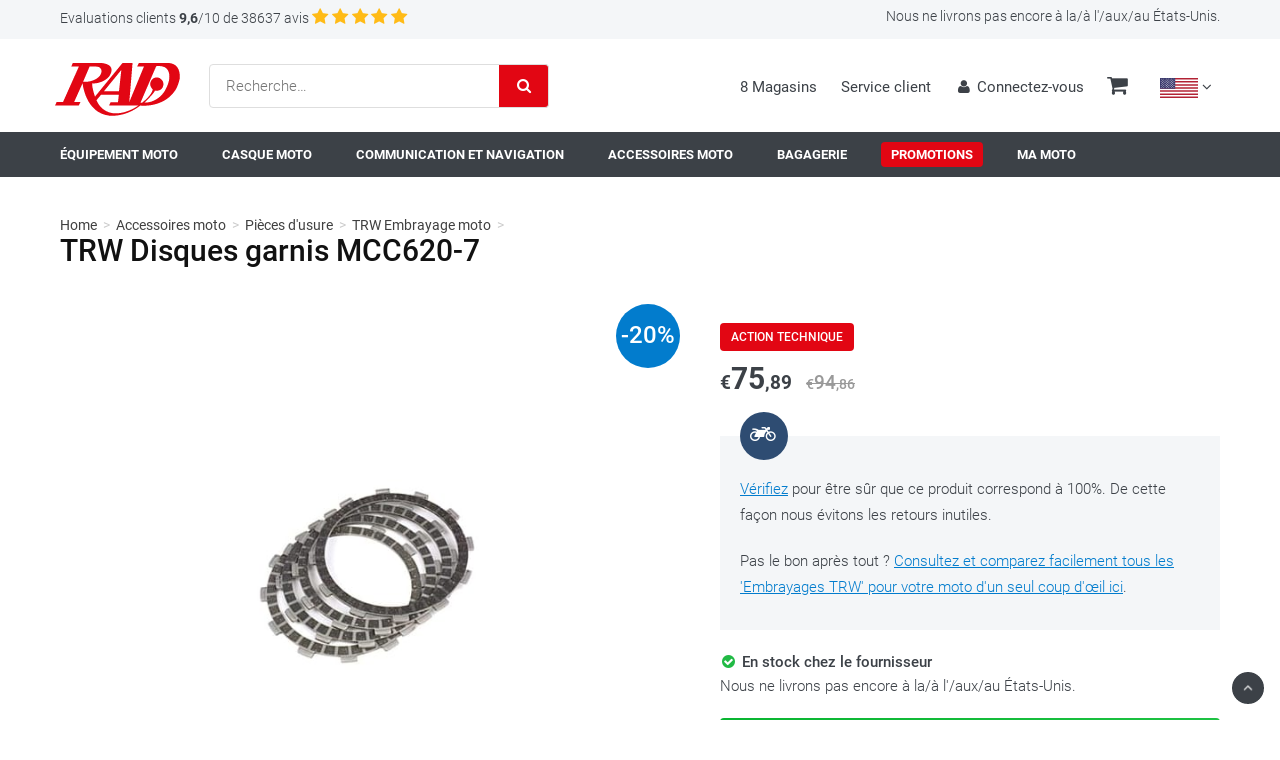

--- FILE ---
content_type: text/html; charset=utf-8
request_url: https://www.rad.eu/fr/c/p/23208-trw-disques-garnis-mcc620-7.htm
body_size: 43031
content:
<!doctype html>
<html lang="fr" class="radboot">
<head>
    <meta charset="utf-8">
    <meta http-equiv="X-UA-Compatible" content="IE=edge,chrome=1">
    <title>TRW Disques garnis MCC620-7 - Embrayage moto | rad.eu/fr</title>
    <meta name="description" content="TRW Disques garnis MCC620-7 - Embrayage moto | rad.eu/fr - Vente en ligne | Garantie Meilleurs Prix &#x2713; Livraison rapide &#x2713; Paiement s&#xE9;curis&#xE9; &#x2713; Satisfait ou Rembours&#xE9; sous 30 jours &#x2713; Plus de 100 marques!">
    <meta name="author" content="RAD">
    <meta name="google" content="notranslate">
    <meta name="google-site-verification" content="gNw5zHzXlr0eTs-E4xpepPEjbKlSoW_dm5nsyw42ZDc" />
    <meta name="google-site-verification" content="7WJSXIP_-aLBe8YM7vd475A179cpCvr28mmwg8wu-Go" />
    <meta property="og:title" content="TRW Disques garnis MCC620-7" />
    <meta property="og:description" content="TRW Disques garnis MCC620-7 - Embrayage moto | rad.eu/fr - Vente en ligne | Garantie Meilleurs Prix &#x2713; Livraison rapide &#x2713; Paiement s&#xE9;curis&#xE9; &#x2713; Satisfait ou Rembours&#xE9; sous 30 jours &#x2713; Plus de 100 marques!" />
    <meta property="og:type" content="product" />
    <meta property="og:url" content="https://www.rad.eu/fr/c/p/23208-trw-disques-garnis-mcc620-7.htm" />
    <meta property="og:site_name" content="RAD.eu" />
    <meta property="og:updated_time" content="639041581381163815" />
    <meta property="og:image" itemprop="image" content="https://imageflow.rad.eu/1/7O8RyiUpEmZ6M1fA03BK851L1/embrayage-moto-trw-disques-garnis-mcc620-7.jpg?width=600&amp;height=600&amp;bgcolor=ffffff&amp;quality=80&amp;scale=canvas" />
    <meta property="og:image:secure_url" itemprop="image" content="https://imageflow.rad.eu/1/7O8RyiUpEmZ6M1fA03BK851L1/embrayage-moto-trw-disques-garnis-mcc620-7.jpg?width=600&amp;height=600&amp;bgcolor=ffffff&amp;quality=80&amp;scale=canvas" />
        <meta property="og:image:width" content="600" />
        <meta property="og:image:height" content="600" />



    <meta name="viewport" content="width=device-width, initial-scale=1.0, minimum-scale=1.0, maximum-scale=5.0, minimal-ui">
    <meta name="HandheldFriendly" content="true">
    <meta http-equiv="cleartype" content="on">

    <link rel="preload" href="https://fonts.gstatic.com/s/roboto/v20/KFOlCnqEu92Fr1MmWUlfBBc4.woff2" as="font" type="font/woff2" crossorigin />
    <link rel="preload" href="/fonts/icons/icons.woff2" as="font" type="font/woff2" crossorigin />

        <link rel="preload" href="https://imageflow.rad.eu/1/7O8RyiUpEmZ6M1fA03BK851L1/embrayage-moto-trw-disques-garnis-mcc620-7.jpg?width=600&amp;height=600&amp;bgcolor=ffffff&amp;quality=80&amp;scale=canvas" as="image" />

    <link rel="dns-prefetch" href="//imageflow.rad.eu" />
    <link rel="dns-prefetch" href="//fonts.gstatic.com" />
    <link rel="dns-prefetch" href="//www.google-analytics.com">
    <link rel="dns-prefetch" href="//www.googletagmanager.com">
    <link rel="dns-prefetch" href="//stats.g.doubleclick.net">
    <link rel="dns-prefetch" href="//bat.bing.com" />
    <link rel="dns-prefetch" href="//connect.facebook.net" />

    <link rel="stylesheet" href="/css/cssbundle.css?v=G8eQg7ui0h9leJ8IGRefZfVneYs" />
    <script src="/js/lazysizes.min.js?v=zDoZs0WFaWr1t-JMJM0KQqVCB_Q" async=""></script>

        <link rel="canonical" href="https://www.rad.eu/fr/m/trw-disques-garnis" />



    <link rel="apple-touch-icon" sizes="180x180" href="/img/favicon/apple-touch-icon.png?v=WGL9Y38m5x">
    <link rel="icon" type="image/png" sizes="32x32" href="/img/favicon/favicon-32x32.png?v=WGL9Y38m5x">
    <link rel="icon" type="image/png" sizes="16x16" href="/img/favicon/favicon-16x16.png?v=WGL9Y38m5x">
    <link rel="manifest" href="/img/favicon/site.webmanifest?v=WGL9Y38m5x">
    <link rel="mask-icon" href="/img/favicon/safari-pinned-tab.svg?v=WGL9Y38m5x" color="#ff0000">
    <link rel="shortcut icon" href="/img/favicon/favicon.ico?v=WGL9Y38m5x">
    <meta name="msapplication-TileColor" content="#ffffff">
    <meta name="msapplication-config" content="/img/favicon/browserconfig.xml?v=WGL9Y38m5x">
    <meta name="theme-color" content="#ffffff">

<script>
                        window.dataLayer = window.dataLayer || [];
                        dataLayer.push({"IsConfirmationPage":false,"IsRedirectAfterPaymentPage":false,"ProductId":"23208","IsProductPage":true,"IsCategoryPage":false,"ProductSegmentNL":"Generic","ProductSegmentFR":"Generic","ProductSegmentEN":"Generic","ProductIdsInCompare":"","Query":"","Language":"fr","IsCartPage":false,"IsHomePage":false,"IsProductComparePage":false,"HasCartAsReferrer":false,"ProductBrandFullDescriptionNL":"TRW Frictieplaten MCC620-7"});
                    </script><!-- Google Tag Manager -->
<script>(function(w,d,s,l,i){w[l]=w[l]||[];w[l].push({'gtm.start':
new Date().getTime(),event:'gtm.js'});var f=d.getElementsByTagName(s)[0],
j=d.createElement(s),dl=l!='dataLayer'?'&l='+l:'';j.async=true;j.src=
'https://www.googletagmanager.com/gtm.js?id='+i+dl+'&gtm_auth=YwMUITz759IaXFT_0MXvNQ&gtm_preview=env-2&gtm_cookies_win=x';f.parentNode.insertBefore(j,f);
})(window,document,'script','dataLayer','GTM-5R92ZJ8');</script>
<!-- End Google Tag Manager --><script
  async type='text/javascript'
  src='//static.klaviyo.com/onsite/js/klaviyo.js?company_id=UjjYCT'
></script>
<script>!function(){if(!window.klaviyo){window._klOnsite=window._klOnsite||[];try{window.klaviyo=new Proxy({},{get:function(n,i){return'push'===i?function(){var n;(n=window._klOnsite).push.apply(n,arguments)}:function(){for(var n=arguments.length,o=new Array(n),w=0;w<n;w++)o[w]=arguments[w];var t='function'==typeof o[o.length-1]?o.pop():void 0,e=new Promise((function(n){window._klOnsite.push([i].concat(o,[function(i){t&&t(i),n(i)}]))}));return e}}})}catch(n){window.klaviyo=window.klaviyo||[],window.klaviyo.push=function(){var n;(n=window._klOnsite).push.apply(n,arguments)}}}}();
</script>
</head>

<body data-page="home" class="">
    <!-- Google Tag Manager (noscript) -->
<noscript><iframe src="https://www.googletagmanager.com/ns.html?id=GTM-5R92ZJ8&gtm_auth=YwMUITz759IaXFT_0MXvNQ&gtm_preview=env-2&gtm_cookies_win=x"
height="0" width="0" style="display:none;visibility:hidden"></iframe></noscript>
<!-- End Google Tag Manager (noscript) -->
    
<header class="header" id="header">
    <div class="header_usp">
        <div class="center padh">
            <div class="left">
                <span>
                    <a href="https://www.kiyoh.com/reviews/1076323/rad_eu?lang=fr&amp;filterRating=0&amp;filterLocale=fr&amp;filterDateScoreOrder=DATE_DESC&amp;pageNumber=0" target="_blank" title="" rel="noopener"><em class="hide_mobile">Evaluations clients</em> <strong>9,6</strong>/10 de 38637 avis</a>


                            <i class="icon star kiyohStar"></i>
                            <i class="icon star kiyohStar"></i>
                            <i class="icon star kiyohStar"></i>
                            <i class="icon star kiyohStar"></i>
                            <i class="icon star kiyohStar"></i>
                </span>
            </div>
            <div class="right">
                    <span class="bp2_hide">Nous ne livrons pas encore à la/à l'/aux/au États-Unis.</span>



            </div>
        </div>
    </div>

    <div class="header_actions">
        <div class="center">

            <div class="left padh padv_half">
                <a class="logo" href="https://www.rad.eu/fr"><img data-src="/img/rad.svg" class="lazyload" alt="RAD" height="133" width="314" /></a>
                <form class="form_search relative" method="get" action="https://www.rad.eu/fr/browse/search">
    <div class="input_text_icon">
        <input type="text" name="searchPhrase" id="suggested_search" data-request_url="/fr/browse/searchsuggestions" placeholder="Recherche&#x2026;">
        <button aria-label="Chercher"><i class="search icon"></i></button>
    </div>
    <div id="nav_search_suggestions" class="search_suggestions">
    </div>
</form>
            </div>

            <div class="right">
                <div class="group bp1_hide">
                    <a href="https://www.rad.eu/fr/shop" class="be_lead" title="">8 Magasins</a>
                </div>
                <div class="group bp1_hide">
                    <a href="https://www.rad.eu/fr/service-client" class="be_lead" title="">Service client</a>
                </div>
                <div class="group">
                        <a href="https://www.rad.eu/fr/account/login" class="be_lead login" title="" aria-label="Connectez-vous"><i class="user icon"></i><em class="hide_mobile">Connectez-vous</em></a>
                </div><div class="group">
                    <a href="https://www.rad.eu/fr/shoppingcart" class="be_lead lead_cart" title="" aria-label="Panier d&#x27;achat">
                        <i class="large cart icon"></i>
                    </a>
                </div><div class="group select_language" title="">
<form action="/fr/home/changecountry" class="changeCountryForm" method="post"><input id="inputTargetCountry" name="inputTargetCountry" type="hidden" value="" /><input name="__RequestVerificationToken" type="hidden" value="CfDJ8IMVWB6TaMpKsW7OB_ULDSpgPVHTql3HI29Ljtl7FOgZNmav9ACFBdfUDpZgwf7FsdzxgQZPBXQgH6Nv4E3p1mIHsDlxl2vgf6n3k5_ClWxo-BzC9rTIT9yVE4arX8gAeui71fVwyq7iV2zfuEoPhWE" /></form>                    <script>
                        function ChangeCountry(event) {
                            var target = $(event.target);
                            var form = $("form.changeCountryForm");
                            var targetCountryId = target.data("targetcountry");
                            // event.preventDefault();

                            var input = $("input#inputTargetCountry");
                            input.val(targetCountryId);
                            form.submit();
                            return false;
                        };
                    </script>
                    <form class="changeUrl" method="post" action="https://www.rad.eu/fr/home/changeurl">
                        <input type="hidden" id="inputTargetUrl" target="">
                    </form>
                    <div class="ui dropdown be_lead" title="">
                        <div class="currentcountry" data-countries="[{&quot;c&quot;:&quot;AF&quot;,&quot;d&quot;:&quot;Afghanistan&quot;},{&quot;c&quot;:&quot;ZA&quot;,&quot;d&quot;:&quot;Afrique du Sud&quot;},{&quot;c&quot;:&quot;AL&quot;,&quot;d&quot;:&quot;Albanie&quot;},{&quot;c&quot;:&quot;DZ&quot;,&quot;d&quot;:&quot;Alg&#xE9;rie&quot;},{&quot;c&quot;:&quot;DE&quot;,&quot;d&quot;:&quot;Allemagne&quot;},{&quot;c&quot;:&quot;AD&quot;,&quot;d&quot;:&quot;Andorre&quot;},{&quot;c&quot;:&quot;AO&quot;,&quot;d&quot;:&quot;Angola&quot;},{&quot;c&quot;:&quot;AI&quot;,&quot;d&quot;:&quot;Anguilla&quot;},{&quot;c&quot;:&quot;AQ&quot;,&quot;d&quot;:&quot;Antarctique&quot;},{&quot;c&quot;:&quot;AG&quot;,&quot;d&quot;:&quot;Antigua-et-Barbuda&quot;},{&quot;c&quot;:&quot;SA&quot;,&quot;d&quot;:&quot;Arabie saoudite&quot;},{&quot;c&quot;:&quot;AR&quot;,&quot;d&quot;:&quot;Argentine&quot;},{&quot;c&quot;:&quot;AM&quot;,&quot;d&quot;:&quot;Arm&#xE9;nie&quot;},{&quot;c&quot;:&quot;AW&quot;,&quot;d&quot;:&quot;Aruba&quot;},{&quot;c&quot;:&quot;AU&quot;,&quot;d&quot;:&quot;Australie&quot;},{&quot;c&quot;:&quot;AT&quot;,&quot;d&quot;:&quot;Autriche&quot;},{&quot;c&quot;:&quot;AZ&quot;,&quot;d&quot;:&quot;Azerba&#xEF;djan&quot;},{&quot;c&quot;:&quot;BS&quot;,&quot;d&quot;:&quot;Bahamas&quot;},{&quot;c&quot;:&quot;BH&quot;,&quot;d&quot;:&quot;Bahre&#xEF;n&quot;},{&quot;c&quot;:&quot;BD&quot;,&quot;d&quot;:&quot;Bangladesh&quot;},{&quot;c&quot;:&quot;BB&quot;,&quot;d&quot;:&quot;Barbade&quot;},{&quot;c&quot;:&quot;BE&quot;,&quot;d&quot;:&quot;Belgique&quot;},{&quot;c&quot;:&quot;BZ&quot;,&quot;d&quot;:&quot;Belize&quot;},{&quot;c&quot;:&quot;BJ&quot;,&quot;d&quot;:&quot;B&#xE9;nin&quot;},{&quot;c&quot;:&quot;BM&quot;,&quot;d&quot;:&quot;Bermudes&quot;},{&quot;c&quot;:&quot;BT&quot;,&quot;d&quot;:&quot;Bhoutan&quot;},{&quot;c&quot;:&quot;BY&quot;,&quot;d&quot;:&quot;Bi&#xE9;lorussie&quot;},{&quot;c&quot;:&quot;MM&quot;,&quot;d&quot;:&quot;Birmanie&quot;},{&quot;c&quot;:&quot;BO&quot;,&quot;d&quot;:&quot;Bolivie&quot;},{&quot;c&quot;:&quot;BA&quot;,&quot;d&quot;:&quot;Bosnie-Herz&#xE9;govine&quot;},{&quot;c&quot;:&quot;BW&quot;,&quot;d&quot;:&quot;Botswana&quot;},{&quot;c&quot;:&quot;BR&quot;,&quot;d&quot;:&quot;Br&#xE9;sil&quot;},{&quot;c&quot;:&quot;BN&quot;,&quot;d&quot;:&quot;Brunei&quot;},{&quot;c&quot;:&quot;BG&quot;,&quot;d&quot;:&quot;Bulgarie&quot;},{&quot;c&quot;:&quot;BF&quot;,&quot;d&quot;:&quot;Burkina Faso&quot;},{&quot;c&quot;:&quot;BI&quot;,&quot;d&quot;:&quot;Burundi&quot;},{&quot;c&quot;:&quot;KH&quot;,&quot;d&quot;:&quot;Cambodge&quot;},{&quot;c&quot;:&quot;CM&quot;,&quot;d&quot;:&quot;Cameroun&quot;},{&quot;c&quot;:&quot;CA&quot;,&quot;d&quot;:&quot;Canada&quot;},{&quot;c&quot;:&quot;CV&quot;,&quot;d&quot;:&quot;Cap-Vert&quot;},{&quot;c&quot;:&quot;CL&quot;,&quot;d&quot;:&quot;Chili&quot;},{&quot;c&quot;:&quot;CN&quot;,&quot;d&quot;:&quot;Chine&quot;},{&quot;c&quot;:&quot;CY&quot;,&quot;d&quot;:&quot;Chypre (pays)&quot;},{&quot;c&quot;:&quot;CO&quot;,&quot;d&quot;:&quot;Colombie&quot;},{&quot;c&quot;:&quot;KM&quot;,&quot;d&quot;:&quot;Comores (pays)&quot;},{&quot;c&quot;:&quot;KP&quot;,&quot;d&quot;:&quot;Cor&#xE9;e du Nord&quot;},{&quot;c&quot;:&quot;KR&quot;,&quot;d&quot;:&quot;Cor&#xE9;e du Sud&quot;},{&quot;c&quot;:&quot;CR&quot;,&quot;d&quot;:&quot;Costa Rica&quot;},{&quot;c&quot;:&quot;CI&quot;,&quot;d&quot;:&quot;C&#xF4;te d&#x27;Ivoire&quot;},{&quot;c&quot;:&quot;HR&quot;,&quot;d&quot;:&quot;Croatie&quot;},{&quot;c&quot;:&quot;CU&quot;,&quot;d&quot;:&quot;Cuba&quot;},{&quot;c&quot;:&quot;CW&quot;,&quot;d&quot;:&quot;Cura&#xE7;ao&quot;},{&quot;c&quot;:&quot;DK&quot;,&quot;d&quot;:&quot;Danemark&quot;},{&quot;c&quot;:&quot;DJ&quot;,&quot;d&quot;:&quot;Djibouti&quot;},{&quot;c&quot;:&quot;DM&quot;,&quot;d&quot;:&quot;Dominique&quot;},{&quot;c&quot;:&quot;EG&quot;,&quot;d&quot;:&quot;&#xC9;gypte&quot;},{&quot;c&quot;:&quot;AE&quot;,&quot;d&quot;:&quot;&#xC9;mirats arabes unis&quot;},{&quot;c&quot;:&quot;EC&quot;,&quot;d&quot;:&quot;&#xC9;quateur (pays)&quot;},{&quot;c&quot;:&quot;ER&quot;,&quot;d&quot;:&quot;&#xC9;rythr&#xE9;e&quot;},{&quot;c&quot;:&quot;ES&quot;,&quot;d&quot;:&quot;Espagne&quot;},{&quot;c&quot;:&quot;EE&quot;,&quot;d&quot;:&quot;Estonie&quot;},{&quot;c&quot;:&quot;SZ&quot;,&quot;d&quot;:&quot;Eswatini&quot;},{&quot;c&quot;:&quot;FM&quot;,&quot;d&quot;:&quot;&#xC9;tats f&#xE9;d&#xE9;r&#xE9;s de Micron&#xE9;sie (pays)&quot;},{&quot;c&quot;:&quot;US&quot;,&quot;d&quot;:&quot;&#xC9;tats-Unis&quot;},{&quot;c&quot;:&quot;ET&quot;,&quot;d&quot;:&quot;&#xC9;thiopie&quot;},{&quot;c&quot;:&quot;FJ&quot;,&quot;d&quot;:&quot;Fidji&quot;},{&quot;c&quot;:&quot;FI&quot;,&quot;d&quot;:&quot;Finlande&quot;},{&quot;c&quot;:&quot;FR&quot;,&quot;d&quot;:&quot;France&quot;},{&quot;c&quot;:&quot;GA&quot;,&quot;d&quot;:&quot;Gabon&quot;},{&quot;c&quot;:&quot;GM&quot;,&quot;d&quot;:&quot;Gambie&quot;},{&quot;c&quot;:&quot;GE&quot;,&quot;d&quot;:&quot;G&#xE9;orgie (pays)&quot;},{&quot;c&quot;:&quot;GS&quot;,&quot;d&quot;:&quot;G&#xE9;orgie du Sud-et-les &#xEE;les Sandwich du Sud&quot;},{&quot;c&quot;:&quot;GH&quot;,&quot;d&quot;:&quot;Ghana&quot;},{&quot;c&quot;:&quot;GI&quot;,&quot;d&quot;:&quot;Gibraltar&quot;},{&quot;c&quot;:&quot;GR&quot;,&quot;d&quot;:&quot;Gr&#xE8;ce&quot;},{&quot;c&quot;:&quot;GD&quot;,&quot;d&quot;:&quot;Grenade (pays)&quot;},{&quot;c&quot;:&quot;GL&quot;,&quot;d&quot;:&quot;Groenland&quot;},{&quot;c&quot;:&quot;GP&quot;,&quot;d&quot;:&quot;Guadeloupe&quot;},{&quot;c&quot;:&quot;GU&quot;,&quot;d&quot;:&quot;Guam&quot;},{&quot;c&quot;:&quot;GT&quot;,&quot;d&quot;:&quot;Guatemala&quot;},{&quot;c&quot;:&quot;GG&quot;,&quot;d&quot;:&quot;Guernesey&quot;},{&quot;c&quot;:&quot;GN&quot;,&quot;d&quot;:&quot;Guin&#xE9;e&quot;},{&quot;c&quot;:&quot;GQ&quot;,&quot;d&quot;:&quot;Guin&#xE9;e &#xE9;quatoriale&quot;},{&quot;c&quot;:&quot;GW&quot;,&quot;d&quot;:&quot;Guin&#xE9;e-Bissau&quot;},{&quot;c&quot;:&quot;GY&quot;,&quot;d&quot;:&quot;Guyana&quot;},{&quot;c&quot;:&quot;GF&quot;,&quot;d&quot;:&quot;Guyane&quot;},{&quot;c&quot;:&quot;HT&quot;,&quot;d&quot;:&quot;Ha&#xEF;ti&quot;},{&quot;c&quot;:&quot;HN&quot;,&quot;d&quot;:&quot;Honduras&quot;},{&quot;c&quot;:&quot;HK&quot;,&quot;d&quot;:&quot;Hong Kong&quot;},{&quot;c&quot;:&quot;HU&quot;,&quot;d&quot;:&quot;Hongrie&quot;},{&quot;c&quot;:&quot;BV&quot;,&quot;d&quot;:&quot;&#xCE;le Bouvet&quot;},{&quot;c&quot;:&quot;CX&quot;,&quot;d&quot;:&quot;&#xCE;le Christmas&quot;},{&quot;c&quot;:&quot;IM&quot;,&quot;d&quot;:&quot;&#xCE;le de Man&quot;},{&quot;c&quot;:&quot;NF&quot;,&quot;d&quot;:&quot;&#xCE;le Norfolk&quot;},{&quot;c&quot;:&quot;AX&quot;,&quot;d&quot;:&quot;&#xCE;les &#xC5;land&quot;},{&quot;c&quot;:&quot;KY&quot;,&quot;d&quot;:&quot;&#xCE;les Ca&#xEF;mans&quot;},{&quot;c&quot;:&quot;CC&quot;,&quot;d&quot;:&quot;&#xCE;les Cocos&quot;},{&quot;c&quot;:&quot;CK&quot;,&quot;d&quot;:&quot;&#xCE;les Cook&quot;},{&quot;c&quot;:&quot;FO&quot;,&quot;d&quot;:&quot;&#xCE;les F&#xE9;ro&#xE9;&quot;},{&quot;c&quot;:&quot;HM&quot;,&quot;d&quot;:&quot;&#xCE;les Heard-et-MacDonald&quot;},{&quot;c&quot;:&quot;MP&quot;,&quot;d&quot;:&quot;&#xCE;les Mariannes du Nord&quot;},{&quot;c&quot;:&quot;MH&quot;,&quot;d&quot;:&quot;&#xCE;les Marshall (pays)&quot;},{&quot;c&quot;:&quot;UM&quot;,&quot;d&quot;:&quot;&#xCE;les mineures &#xE9;loign&#xE9;es des &#xC9;tats-Unis&quot;},{&quot;c&quot;:&quot;PN&quot;,&quot;d&quot;:&quot;&#xCE;les Pitcairn&quot;},{&quot;c&quot;:&quot;SB&quot;,&quot;d&quot;:&quot;&#xCE;les Salomon&quot;},{&quot;c&quot;:&quot;TC&quot;,&quot;d&quot;:&quot;&#xCE;les Turques-et-Ca&#xEF;ques&quot;},{&quot;c&quot;:&quot;VG&quot;,&quot;d&quot;:&quot;&#xCE;les Vierges britanniques&quot;},{&quot;c&quot;:&quot;VI&quot;,&quot;d&quot;:&quot;&#xCE;les Vierges des &#xC9;tats-Unis&quot;},{&quot;c&quot;:&quot;IN&quot;,&quot;d&quot;:&quot;Inde&quot;},{&quot;c&quot;:&quot;ID&quot;,&quot;d&quot;:&quot;Indon&#xE9;sie&quot;},{&quot;c&quot;:&quot;IQ&quot;,&quot;d&quot;:&quot;Irak&quot;},{&quot;c&quot;:&quot;IR&quot;,&quot;d&quot;:&quot;Iran&quot;},{&quot;c&quot;:&quot;IE&quot;,&quot;d&quot;:&quot;Irlande (pays)&quot;},{&quot;c&quot;:&quot;IS&quot;,&quot;d&quot;:&quot;Islande&quot;},{&quot;c&quot;:&quot;IL&quot;,&quot;d&quot;:&quot;Isra&#xEB;l&quot;},{&quot;c&quot;:&quot;IT&quot;,&quot;d&quot;:&quot;Italie&quot;},{&quot;c&quot;:&quot;JM&quot;,&quot;d&quot;:&quot;Jama&#xEF;que&quot;},{&quot;c&quot;:&quot;JP&quot;,&quot;d&quot;:&quot;Japon&quot;},{&quot;c&quot;:&quot;JE&quot;,&quot;d&quot;:&quot;Jersey&quot;},{&quot;c&quot;:&quot;JO&quot;,&quot;d&quot;:&quot;Jordanie&quot;},{&quot;c&quot;:&quot;KZ&quot;,&quot;d&quot;:&quot;Kazakhstan&quot;},{&quot;c&quot;:&quot;KE&quot;,&quot;d&quot;:&quot;Kenya&quot;},{&quot;c&quot;:&quot;KG&quot;,&quot;d&quot;:&quot;Kirghizistan&quot;},{&quot;c&quot;:&quot;KI&quot;,&quot;d&quot;:&quot;Kiribati&quot;},{&quot;c&quot;:&quot;KW&quot;,&quot;d&quot;:&quot;Kowe&#xEF;t&quot;},{&quot;c&quot;:&quot;RE&quot;,&quot;d&quot;:&quot;La R&#xE9;union&quot;},{&quot;c&quot;:&quot;LA&quot;,&quot;d&quot;:&quot;Laos&quot;},{&quot;c&quot;:&quot;LS&quot;,&quot;d&quot;:&quot;Lesotho&quot;},{&quot;c&quot;:&quot;LV&quot;,&quot;d&quot;:&quot;Lettonie&quot;},{&quot;c&quot;:&quot;LB&quot;,&quot;d&quot;:&quot;Liban&quot;},{&quot;c&quot;:&quot;LR&quot;,&quot;d&quot;:&quot;Liberia&quot;},{&quot;c&quot;:&quot;LY&quot;,&quot;d&quot;:&quot;Libye&quot;},{&quot;c&quot;:&quot;LI&quot;,&quot;d&quot;:&quot;Liechtenstein&quot;},{&quot;c&quot;:&quot;LT&quot;,&quot;d&quot;:&quot;Lituanie&quot;},{&quot;c&quot;:&quot;LU&quot;,&quot;d&quot;:&quot;Luxembourg (pays)&quot;},{&quot;c&quot;:&quot;MO&quot;,&quot;d&quot;:&quot;Macao&quot;},{&quot;c&quot;:&quot;MK&quot;,&quot;d&quot;:&quot;Mac&#xE9;doine du Nord&quot;},{&quot;c&quot;:&quot;MG&quot;,&quot;d&quot;:&quot;Madagascar&quot;},{&quot;c&quot;:&quot;MY&quot;,&quot;d&quot;:&quot;Malaisie&quot;},{&quot;c&quot;:&quot;MW&quot;,&quot;d&quot;:&quot;Malawi&quot;},{&quot;c&quot;:&quot;MV&quot;,&quot;d&quot;:&quot;Maldives&quot;},{&quot;c&quot;:&quot;ML&quot;,&quot;d&quot;:&quot;Mali&quot;},{&quot;c&quot;:&quot;FK&quot;,&quot;d&quot;:&quot;Malouines&quot;},{&quot;c&quot;:&quot;MT&quot;,&quot;d&quot;:&quot;Malte&quot;},{&quot;c&quot;:&quot;MA&quot;,&quot;d&quot;:&quot;Maroc&quot;},{&quot;c&quot;:&quot;MQ&quot;,&quot;d&quot;:&quot;Martinique&quot;},{&quot;c&quot;:&quot;MU&quot;,&quot;d&quot;:&quot;Maurice (pays)&quot;},{&quot;c&quot;:&quot;MR&quot;,&quot;d&quot;:&quot;Mauritanie&quot;},{&quot;c&quot;:&quot;YT&quot;,&quot;d&quot;:&quot;Mayotte&quot;},{&quot;c&quot;:&quot;MX&quot;,&quot;d&quot;:&quot;Mexique&quot;},{&quot;c&quot;:&quot;MD&quot;,&quot;d&quot;:&quot;Moldavie&quot;},{&quot;c&quot;:&quot;MC&quot;,&quot;d&quot;:&quot;Monaco&quot;},{&quot;c&quot;:&quot;MN&quot;,&quot;d&quot;:&quot;Mongolie&quot;},{&quot;c&quot;:&quot;ME&quot;,&quot;d&quot;:&quot;Mont&#xE9;n&#xE9;gro&quot;},{&quot;c&quot;:&quot;MS&quot;,&quot;d&quot;:&quot;Montserrat&quot;},{&quot;c&quot;:&quot;MZ&quot;,&quot;d&quot;:&quot;Mozambique&quot;},{&quot;c&quot;:&quot;NA&quot;,&quot;d&quot;:&quot;Namibie&quot;},{&quot;c&quot;:&quot;NR&quot;,&quot;d&quot;:&quot;Nauru&quot;},{&quot;c&quot;:&quot;NP&quot;,&quot;d&quot;:&quot;N&#xE9;pal&quot;},{&quot;c&quot;:&quot;NI&quot;,&quot;d&quot;:&quot;Nicaragua&quot;},{&quot;c&quot;:&quot;NE&quot;,&quot;d&quot;:&quot;Niger&quot;},{&quot;c&quot;:&quot;NG&quot;,&quot;d&quot;:&quot;Nigeria&quot;},{&quot;c&quot;:&quot;NU&quot;,&quot;d&quot;:&quot;Niue&quot;},{&quot;c&quot;:&quot;NO&quot;,&quot;d&quot;:&quot;Norv&#xE8;ge&quot;},{&quot;c&quot;:&quot;NC&quot;,&quot;d&quot;:&quot;Nouvelle-Cal&#xE9;donie&quot;},{&quot;c&quot;:&quot;NZ&quot;,&quot;d&quot;:&quot;Nouvelle-Z&#xE9;lande&quot;},{&quot;c&quot;:&quot;OM&quot;,&quot;d&quot;:&quot;Oman&quot;},{&quot;c&quot;:&quot;UG&quot;,&quot;d&quot;:&quot;Ouganda&quot;},{&quot;c&quot;:&quot;UZ&quot;,&quot;d&quot;:&quot;Ouzb&#xE9;kistan&quot;},{&quot;c&quot;:&quot;PK&quot;,&quot;d&quot;:&quot;Pakistan&quot;},{&quot;c&quot;:&quot;PW&quot;,&quot;d&quot;:&quot;Palaos&quot;},{&quot;c&quot;:&quot;PS&quot;,&quot;d&quot;:&quot;Palestine&quot;},{&quot;c&quot;:&quot;PA&quot;,&quot;d&quot;:&quot;Panama&quot;},{&quot;c&quot;:&quot;PG&quot;,&quot;d&quot;:&quot;Papouasie-Nouvelle-Guin&#xE9;e&quot;},{&quot;c&quot;:&quot;PY&quot;,&quot;d&quot;:&quot;Paraguay&quot;},{&quot;c&quot;:&quot;NL&quot;,&quot;d&quot;:&quot;Pays-Bas&quot;},{&quot;c&quot;:&quot;BQ&quot;,&quot;d&quot;:&quot;Pays-Bas carib&#xE9;ens&quot;},{&quot;c&quot;:&quot;PE&quot;,&quot;d&quot;:&quot;P&#xE9;rou&quot;},{&quot;c&quot;:&quot;PH&quot;,&quot;d&quot;:&quot;Philippines&quot;},{&quot;c&quot;:&quot;PL&quot;,&quot;d&quot;:&quot;Pologne&quot;},{&quot;c&quot;:&quot;PF&quot;,&quot;d&quot;:&quot;Polyn&#xE9;sie fran&#xE7;aise&quot;},{&quot;c&quot;:&quot;PR&quot;,&quot;d&quot;:&quot;Porto Rico&quot;},{&quot;c&quot;:&quot;PT&quot;,&quot;d&quot;:&quot;Portugal&quot;},{&quot;c&quot;:&quot;QA&quot;,&quot;d&quot;:&quot;Qatar&quot;},{&quot;c&quot;:&quot;EH&quot;,&quot;d&quot;:&quot;R&#xE9;publique arabe sahraouie d&#xE9;mocratique&quot;},{&quot;c&quot;:&quot;CF&quot;,&quot;d&quot;:&quot;R&#xE9;publique centrafricaine&quot;},{&quot;c&quot;:&quot;CD&quot;,&quot;d&quot;:&quot;R&#xE9;publique d&#xE9;mocratique du Congo&quot;},{&quot;c&quot;:&quot;DO&quot;,&quot;d&quot;:&quot;R&#xE9;publique dominicaine&quot;},{&quot;c&quot;:&quot;CG&quot;,&quot;d&quot;:&quot;R&#xE9;publique du Congo&quot;},{&quot;c&quot;:&quot;RO&quot;,&quot;d&quot;:&quot;Roumanie&quot;},{&quot;c&quot;:&quot;GB&quot;,&quot;d&quot;:&quot;Royaume-Uni&quot;},{&quot;c&quot;:&quot;RU&quot;,&quot;d&quot;:&quot;Russie&quot;},{&quot;c&quot;:&quot;RW&quot;,&quot;d&quot;:&quot;Rwanda&quot;},{&quot;c&quot;:&quot;BL&quot;,&quot;d&quot;:&quot;Saint-Barth&#xE9;lemy&quot;},{&quot;c&quot;:&quot;KN&quot;,&quot;d&quot;:&quot;Saint-Christophe-et-Ni&#xE9;v&#xE8;s&quot;},{&quot;c&quot;:&quot;SM&quot;,&quot;d&quot;:&quot;Saint-Marin&quot;},{&quot;c&quot;:&quot;MF&quot;,&quot;d&quot;:&quot;Saint-Martin&quot;},{&quot;c&quot;:&quot;SX&quot;,&quot;d&quot;:&quot;Saint-Martin&quot;},{&quot;c&quot;:&quot;PM&quot;,&quot;d&quot;:&quot;Saint-Pierre-et-Miquelon&quot;},{&quot;c&quot;:&quot;VA&quot;,&quot;d&quot;:&quot;Saint-Si&#xE8;ge (&#xC9;tat de la Cit&#xE9; du Vatican)&quot;},{&quot;c&quot;:&quot;VC&quot;,&quot;d&quot;:&quot;Saint-Vincent-et-les-Grenadines&quot;},{&quot;c&quot;:&quot;SH&quot;,&quot;d&quot;:&quot;Sainte-H&#xE9;l&#xE8;ne, Ascension et Tristan da Cunha&quot;},{&quot;c&quot;:&quot;LC&quot;,&quot;d&quot;:&quot;Sainte-Lucie&quot;},{&quot;c&quot;:&quot;SV&quot;,&quot;d&quot;:&quot;Salvador&quot;},{&quot;c&quot;:&quot;WS&quot;,&quot;d&quot;:&quot;Samoa&quot;},{&quot;c&quot;:&quot;AS&quot;,&quot;d&quot;:&quot;Samoa am&#xE9;ricaines&quot;},{&quot;c&quot;:&quot;ST&quot;,&quot;d&quot;:&quot;Sao Tom&#xE9;-et-Principe&quot;},{&quot;c&quot;:&quot;SN&quot;,&quot;d&quot;:&quot;S&#xE9;n&#xE9;gal&quot;},{&quot;c&quot;:&quot;RS&quot;,&quot;d&quot;:&quot;Serbie&quot;},{&quot;c&quot;:&quot;SC&quot;,&quot;d&quot;:&quot;Seychelles&quot;},{&quot;c&quot;:&quot;SL&quot;,&quot;d&quot;:&quot;Sierra Leone&quot;},{&quot;c&quot;:&quot;SG&quot;,&quot;d&quot;:&quot;Singapour&quot;},{&quot;c&quot;:&quot;SK&quot;,&quot;d&quot;:&quot;Slovaquie&quot;},{&quot;c&quot;:&quot;SI&quot;,&quot;d&quot;:&quot;Slov&#xE9;nie&quot;},{&quot;c&quot;:&quot;SO&quot;,&quot;d&quot;:&quot;Somalie&quot;},{&quot;c&quot;:&quot;SD&quot;,&quot;d&quot;:&quot;Soudan&quot;},{&quot;c&quot;:&quot;SS&quot;,&quot;d&quot;:&quot;Soudan du Sud&quot;},{&quot;c&quot;:&quot;LK&quot;,&quot;d&quot;:&quot;Sri Lanka&quot;},{&quot;c&quot;:&quot;SE&quot;,&quot;d&quot;:&quot;Su&#xE8;de&quot;},{&quot;c&quot;:&quot;CH&quot;,&quot;d&quot;:&quot;Suisse&quot;},{&quot;c&quot;:&quot;SR&quot;,&quot;d&quot;:&quot;Suriname&quot;},{&quot;c&quot;:&quot;SJ&quot;,&quot;d&quot;:&quot;Svalbard et ile Jan Mayen&quot;},{&quot;c&quot;:&quot;SY&quot;,&quot;d&quot;:&quot;Syrie&quot;},{&quot;c&quot;:&quot;TJ&quot;,&quot;d&quot;:&quot;Tadjikistan&quot;},{&quot;c&quot;:&quot;TW&quot;,&quot;d&quot;:&quot;Ta&#xEF;wan / (R&#xE9;publique de Chine (Ta&#xEF;wan))&quot;},{&quot;c&quot;:&quot;TZ&quot;,&quot;d&quot;:&quot;Tanzanie&quot;},{&quot;c&quot;:&quot;TD&quot;,&quot;d&quot;:&quot;Tchad&quot;},{&quot;c&quot;:&quot;CZ&quot;,&quot;d&quot;:&quot;Tch&#xE9;quie&quot;},{&quot;c&quot;:&quot;TF&quot;,&quot;d&quot;:&quot;Terres australes et antarctiques fran&#xE7;aises&quot;},{&quot;c&quot;:&quot;IO&quot;,&quot;d&quot;:&quot;Territoire britannique de l&#x27;oc&#xE9;an Indien&quot;},{&quot;c&quot;:&quot;TH&quot;,&quot;d&quot;:&quot;Tha&#xEF;lande&quot;},{&quot;c&quot;:&quot;TL&quot;,&quot;d&quot;:&quot;Timor oriental&quot;},{&quot;c&quot;:&quot;TG&quot;,&quot;d&quot;:&quot;Togo&quot;},{&quot;c&quot;:&quot;TK&quot;,&quot;d&quot;:&quot;Tokelau&quot;},{&quot;c&quot;:&quot;TO&quot;,&quot;d&quot;:&quot;Tonga&quot;},{&quot;c&quot;:&quot;TT&quot;,&quot;d&quot;:&quot;Trinit&#xE9;-et-Tobago&quot;},{&quot;c&quot;:&quot;TN&quot;,&quot;d&quot;:&quot;Tunisie&quot;},{&quot;c&quot;:&quot;TM&quot;,&quot;d&quot;:&quot;Turkm&#xE9;nistan&quot;},{&quot;c&quot;:&quot;TR&quot;,&quot;d&quot;:&quot;Turquie&quot;},{&quot;c&quot;:&quot;TV&quot;,&quot;d&quot;:&quot;Tuvalu&quot;},{&quot;c&quot;:&quot;UA&quot;,&quot;d&quot;:&quot;Ukraine&quot;},{&quot;c&quot;:&quot;UY&quot;,&quot;d&quot;:&quot;Uruguay&quot;},{&quot;c&quot;:&quot;VU&quot;,&quot;d&quot;:&quot;Vanuatu&quot;},{&quot;c&quot;:&quot;VE&quot;,&quot;d&quot;:&quot;Venezuela&quot;},{&quot;c&quot;:&quot;VN&quot;,&quot;d&quot;:&quot;Vi&#xEA;t Nam&quot;},{&quot;c&quot;:&quot;WF&quot;,&quot;d&quot;:&quot;Wallis-et-Futuna&quot;},{&quot;c&quot;:&quot;YE&quot;,&quot;d&quot;:&quot;Y&#xE9;men&quot;},{&quot;c&quot;:&quot;ZM&quot;,&quot;d&quot;:&quot;Zambie&quot;},{&quot;c&quot;:&quot;ZW&quot;,&quot;d&quot;:&quot;Zimbabwe&quot;}]" onclick="ShowCountries()"><img src=/img/countryflags/US.png alt="S&#xE9;lectionnez le pays et la langue" height="1" width="2" /><i class="angle down icon"></i></div>
                        <div id="countryLangMenu" class="menu">
                            <table class="item">
                                <tr>
                                    <th colspan="2">Votre pays</th>
                                    <th colspan="2">Langue</th>
                                </tr>
                                    <tr>
                                        <td class="allCountriesWithDelivery">
                                            <span class="flagImageHeaderMenu bg-be" role="button" data-targetcountry="BE" onclick="ChangeCountry(event)"></span>
                                        </td>
                                        <td class="allCountriesWithDelivery">
                                            <span role="button" data-targetcountry="BE" onclick="ChangeCountry(event)">
                                                Belgique
                                            </span>
                                        </td>
                                                <td class="hide_mobile"><a href="https://www.rad.eu/nl/c/p/23208-trw-frictieplaten-mcc620-7.htm">Nederlands</a></td>
                                                <td class="show_mobile"><a href="https://www.rad.eu/nl/c/p/23208-trw-frictieplaten-mcc620-7.htm">NL</a></td>
                                                <td><a href="https://www.rad.eu/nl/c/p/23208-trw-frictieplaten-mcc620-7.htm"><span class="flagImageHeaderMenu bg-nl"></span></a></td>
                                    </tr>
                                    <tr>
                                        <td class="allCountriesWithDelivery">
                                            <span class="flagImageHeaderMenu bg-de" role="button" data-targetcountry="DE" onclick="ChangeCountry(event)"></span>
                                        </td>
                                        <td class="allCountriesWithDelivery">
                                            <span role="button" data-targetcountry="DE" onclick="ChangeCountry(event)">
                                                Allemagne
                                            </span>
                                        </td>
                                                <td class="hide_mobile"><a href="https://www.rad.eu/fr/c/p/23208-trw-disques-garnis-mcc620-7.htm">Français</a></td>
                                                <td class="show_mobile"><a href="https://www.rad.eu/fr/c/p/23208-trw-disques-garnis-mcc620-7.htm">FR</a></td>
                                                <td><a href="https://www.rad.eu/fr/c/p/23208-trw-disques-garnis-mcc620-7.htm"><span class="flagImageHeaderMenu bg-fr"></span></a></td>
                                    </tr>
                                    <tr>
                                        <td class="allCountriesWithDelivery">
                                            <span class="flagImageHeaderMenu bg-ee" role="button" data-targetcountry="EE" onclick="ChangeCountry(event)"></span>
                                        </td>
                                        <td class="allCountriesWithDelivery">
                                            <span role="button" data-targetcountry="EE" onclick="ChangeCountry(event)">
                                                Estonie
                                            </span>
                                        </td>
                                                <td class="hide_mobile"><a href="https://www.rad.eu/en/c/p/23208-trw-friction-plates-mcc620-7.htm">English</a></td>
                                                <td class="show_mobile"><a href="https://www.rad.eu/en/c/p/23208-trw-friction-plates-mcc620-7.htm">EN</a></td>
                                                <td><a href="https://www.rad.eu/en/c/p/23208-trw-friction-plates-mcc620-7.htm"><span class="flagImageHeaderMenu bg-gb"></span></a></td>
                                    </tr>
                                    <tr>
                                        <td class="allCountriesWithDelivery">
                                            <span class="flagImageHeaderMenu bg-fi" role="button" data-targetcountry="FI" onclick="ChangeCountry(event)"></span>
                                        </td>
                                        <td class="allCountriesWithDelivery">
                                            <span role="button" data-targetcountry="FI" onclick="ChangeCountry(event)">
                                                Finlande
                                            </span>
                                        </td>
                                                <td></td>
                                                <td></td>
                                    </tr>
                                    <tr>
                                        <td class="allCountriesWithDelivery">
                                            <span class="flagImageHeaderMenu bg-fr" role="button" data-targetcountry="FR" onclick="ChangeCountry(event)"></span>
                                        </td>
                                        <td class="allCountriesWithDelivery">
                                            <span role="button" data-targetcountry="FR" onclick="ChangeCountry(event)">
                                                France
                                            </span>
                                        </td>
                                                <td></td>
                                                <td></td>
                                    </tr>
                                    <tr>
                                        <td class="allCountriesWithDelivery">
                                            <span class="flagImageHeaderMenu bg-ie" role="button" data-targetcountry="IE" onclick="ChangeCountry(event)"></span>
                                        </td>
                                        <td class="allCountriesWithDelivery">
                                            <span role="button" data-targetcountry="IE" onclick="ChangeCountry(event)">
                                                Irlande (pays)
                                            </span>
                                        </td>
                                                <td></td>
                                                <td></td>
                                    </tr>
                                    <tr>
                                        <td class="allCountriesWithDelivery">
                                            <span class="flagImageHeaderMenu bg-it" role="button" data-targetcountry="IT" onclick="ChangeCountry(event)"></span>
                                        </td>
                                        <td class="allCountriesWithDelivery">
                                            <span role="button" data-targetcountry="IT" onclick="ChangeCountry(event)">
                                                Italie
                                            </span>
                                        </td>
                                                <td></td>
                                                <td></td>
                                    </tr>
                                    <tr>
                                        <td class="allCountriesWithDelivery">
                                            <span class="flagImageHeaderMenu bg-hr" role="button" data-targetcountry="HR" onclick="ChangeCountry(event)"></span>
                                        </td>
                                        <td class="allCountriesWithDelivery">
                                            <span role="button" data-targetcountry="HR" onclick="ChangeCountry(event)">
                                                Croatie
                                            </span>
                                        </td>
                                                <td></td>
                                                <td></td>
                                    </tr>
                                    <tr>
                                        <td class="allCountriesWithDelivery">
                                            <span class="flagImageHeaderMenu bg-lv" role="button" data-targetcountry="LV" onclick="ChangeCountry(event)"></span>
                                        </td>
                                        <td class="allCountriesWithDelivery">
                                            <span role="button" data-targetcountry="LV" onclick="ChangeCountry(event)">
                                                Lettonie
                                            </span>
                                        </td>
                                                <td></td>
                                                <td></td>
                                    </tr>
                                    <tr>
                                        <td class="allCountriesWithDelivery">
                                            <span class="flagImageHeaderMenu bg-lt" role="button" data-targetcountry="LT" onclick="ChangeCountry(event)"></span>
                                        </td>
                                        <td class="allCountriesWithDelivery">
                                            <span role="button" data-targetcountry="LT" onclick="ChangeCountry(event)">
                                                Lituanie
                                            </span>
                                        </td>
                                                <td></td>
                                                <td></td>
                                    </tr>
                                    <tr>
                                        <td class="allCountriesWithDelivery">
                                            <span class="flagImageHeaderMenu bg-lu" role="button" data-targetcountry="LU" onclick="ChangeCountry(event)"></span>
                                        </td>
                                        <td class="allCountriesWithDelivery">
                                            <span role="button" data-targetcountry="LU" onclick="ChangeCountry(event)">
                                                Luxembourg (pays)
                                            </span>
                                        </td>
                                                <td></td>
                                                <td></td>
                                    </tr>
                                    <tr>
                                        <td class="allCountriesWithDelivery">
                                            <span class="flagImageHeaderMenu bg-nl" role="button" data-targetcountry="NL" onclick="ChangeCountry(event)"></span>
                                        </td>
                                        <td class="allCountriesWithDelivery">
                                            <span role="button" data-targetcountry="NL" onclick="ChangeCountry(event)">
                                                Pays-Bas
                                            </span>
                                        </td>
                                                <td></td>
                                                <td></td>
                                    </tr>
                                    <tr>
                                        <td class="allCountriesWithDelivery">
                                            <span class="flagImageHeaderMenu bg-at" role="button" data-targetcountry="AT" onclick="ChangeCountry(event)"></span>
                                        </td>
                                        <td class="allCountriesWithDelivery">
                                            <span role="button" data-targetcountry="AT" onclick="ChangeCountry(event)">
                                                Autriche
                                            </span>
                                        </td>
                                                <td></td>
                                                <td></td>
                                    </tr>
                                    <tr>
                                        <td class="allCountriesWithDelivery">
                                            <span class="flagImageHeaderMenu bg-pt" role="button" data-targetcountry="PT" onclick="ChangeCountry(event)"></span>
                                        </td>
                                        <td class="allCountriesWithDelivery">
                                            <span role="button" data-targetcountry="PT" onclick="ChangeCountry(event)">
                                                Portugal
                                            </span>
                                        </td>
                                                <td></td>
                                                <td></td>
                                    </tr>
                                    <tr>
                                        <td class="allCountriesWithDelivery">
                                            <span class="flagImageHeaderMenu bg-si" role="button" data-targetcountry="SI" onclick="ChangeCountry(event)"></span>
                                        </td>
                                        <td class="allCountriesWithDelivery">
                                            <span role="button" data-targetcountry="SI" onclick="ChangeCountry(event)">
                                                Slov&#xE9;nie
                                            </span>
                                        </td>
                                                <td></td>
                                                <td></td>
                                    </tr>
                                    <tr>
                                        <td class="allCountriesWithDelivery">
                                            <span class="flagImageHeaderMenu bg-sk" role="button" data-targetcountry="SK" onclick="ChangeCountry(event)"></span>
                                        </td>
                                        <td class="allCountriesWithDelivery">
                                            <span role="button" data-targetcountry="SK" onclick="ChangeCountry(event)">
                                                Slovaquie
                                            </span>
                                        </td>
                                                <td></td>
                                                <td></td>
                                    </tr>
                                    <tr>
                                        <td class="allCountriesWithDelivery">
                                            <span class="flagImageHeaderMenu bg-es" role="button" data-targetcountry="ES" onclick="ChangeCountry(event)"></span>
                                        </td>
                                        <td class="allCountriesWithDelivery">
                                            <span role="button" data-targetcountry="ES" onclick="ChangeCountry(event)">
                                                Espagne
                                            </span>
                                        </td>
                                                <td></td>
                                                <td></td>
                                    </tr>

                                <tr>
                                    <td id="AllCountriesCustomSelect" colspan="2">
                                        <div class="custom-select" id="allCountriesSelect" size="14">
                                            <div class="custom-select__trigger">
                                                <p class="text-custom-option">Tous les pays</p>
                                                <div class="customDropdownListArrow"></div>
                                            </div>
                                            <div class="custom-options">
                                            </div>
                                        </div>
                                    </td>
                                    <td></td>
                                    <td></td>
                                </tr>

                            </table>
                        </div>
                    </div>
                </div>
                <a class="right mobile_menu_toggle"><i class="sidebar icon"></i> <span>MENU</span></a>
            </div>
        </div>
    </div>
    <div class="header_nav">
        <div class="center">
            <nav class="nav" id="topnav">
                
    <div class="group collapse">
        <a class="be_lead padh_half" href="https://www.rad.eu/fr/x1/equipement-moto/f/1">
            <span>&#xC9;quipement moto</span>
            <i class="caret down icon"></i>
        </a>
        <div class="content pad_half cols_4">
                <div class="cols_4 col_threefourth">
<div class="col pad_half">
<div class="set">
                                     <a class="title" href="https://www.rad.eu/fr/x1/veste-moto/f/1014" title="">Veste moto </a>
                                         <a class="subtitle" href="https://www.rad.eu/fr/x1/veste-moto-textile/f/1014&#x2B;2068935" title="">Textile</a>
                                         <a class="subtitle" href="https://www.rad.eu/fr/x1/veste-moto-cuir/f/1014&#x2B;2049338" title="">Cuir</a>
                                         <a class="subtitle" href="https://www.rad.eu/fr/x1/veste-moto-goretex/f/1014&#x2B;2051203" title="">Gore-Tex</a>
                                         <a class="subtitle" href="https://www.rad.eu/fr/x1/blouson-moto-ventile/f/1014&#x2B;2049337" title="">Ventil&#xE9;</a>
                                         <a class="subtitle" href="https://www.rad.eu/fr/x1/hoodie-moto/f/1014&#x2B;2049339" title="">Hoodie moto</a>
                                         <a class="subtitle" href="https://www.rad.eu/fr/x1/chemise-moto/f/1014&#x2B;2069525" title="">Chemise moto</a>
                                         <span class="subtitle OpenDataUrlInCurrentTabOnClick" data-url="https://www.rad.eu/fr/x1/gilet-moto/f/1014&#x2B;2050277">Gilet</span>
                             </div><div class="set">
                                     <a class="title" href="https://www.rad.eu/fr/x1/jeans-et-leggings-moto/f/1216" title="">Jeans et leggings moto </a>
                             </div><div class="set">
                                     <a class="title" href="https://www.rad.eu/fr/x1/pantalon-moto/f/1015" title="">Pantalon moto </a>
                                         <a class="subtitle" href="https://www.rad.eu/fr/x1/pantalon-moto-textile/f/1015&#x2B;2069743" title="">Textile</a>
                                         <a class="subtitle" href="https://www.rad.eu/fr/x1/pantalon-moto-cuir/f/1015&#x2B;2069751" title="">Cuir</a>
                                         <a class="subtitle" href="https://www.rad.eu/fr/x1/pantalon-moto-goretex/f/1015&#x2B;2069752" title="">Gore-Tex</a>
                                         <a class="subtitle" href="https://www.rad.eu/fr/x1/pantalon-moto-ventile/f/1015&#x2B;2069745" title="">Ventil&#xE9;</a>
                                         <span class="subtitle OpenDataUrlInCurrentTabOnClick" data-url="https://www.rad.eu/fr/x1/surpantalon-moto/f/1015&#x2B;2069753">Surpantalon</span>
                             </div><div class="set">
                                     <a class="title" href="https://www.rad.eu/fr/x1/combinaison-moto/f/1016" title="">Combinaison moto </a>
                             </div>
                        </div><div class="col pad_half">
<div class="set">
                                     <a class="title" href="https://www.rad.eu/fr/x1/gants-moto/f/1019" title="">Gants moto </a>
                                         <a class="subtitle" href="https://www.rad.eu/fr/x1/gants-moto-ete/f/1019&#x2B;2070112" title="">&#xC9;t&#xE9;</a>
                                         <a class="subtitle" href="https://www.rad.eu/fr/x1/gants-moto-mi-saison/f/1019&#x2B;2070113" title="">Mi-saison</a>
                                         <a class="subtitle" href="https://www.rad.eu/fr/x1/gants-moto-hiver/f/1019&#x2B;2070114" title="">Hiver</a>
                                         <a class="subtitle" href="https://www.rad.eu/fr/x1/gants-moto-goretex/f/1019&#x2B;2070115" title="">Gore-Tex</a>
                                         <a class="subtitle" href="https://www.rad.eu/fr/x1/gants-moto-competition/f/1019&#x2B;2070116" title="">Racing</a>
                                         <a class="subtitle" href="https://www.rad.eu/fr/x1/gants-moto-chauffants/f/1019&#x2B;2070117" title="">Chauffants</a>
                                         <span class="subtitle OpenDataUrlInCurrentTabOnClick" data-url="https://www.rad.eu/fr/x1/sous-gants-pour-la-moto/f/10098">Sous-gants</span>
                             </div><div class="set">
                                     <a class="title" href="https://www.rad.eu/fr/x1/bottes-et-chaussures-moto/f/1018" title="">Bottes et chaussures moto </a>
                                         <a class="subtitle" href="https://www.rad.eu/fr/x1/bottes-moto/f/1018&#x2B;2070041" title="">Bottes moto</a>
                                         <a class="subtitle" href="https://www.rad.eu/fr/x1/chaussures-moto-baskets/f/1018&#x2B;2070042" title="">Chaussures moto et baskets</a>
                             </div>
                        </div><div class="col pad_half">
<div class="set">
                                     <a class="title" href="https://www.rad.eu/fr/x1/vetements-de-pluie-pour-la-moto/f/1017" title="">V&#xEA;tements de pluie </a>
                             </div><div class="set">
                                     <a class="title" href="https://www.rad.eu/fr/x1/sous-vetements-pour-la-moto/f/1020" title="">Sous-v&#xEA;tements </a>
                             </div><div class="set">
                                     <a class="title" href="https://www.rad.eu/fr/x1/protection-du-motocycliste/f/1031" title="">Protection </a>
                             </div><div class="set">
                                     <a class="title" href="https://www.rad.eu/fr/x1/airbag-pour-le-motard/f/10965" title="">Airbag </a>
                             </div><div class="set">
                                     <span class="title OpenDataUrlInCurrentTabOnClick" data-url="https://www.rad.eu/fr/x1/vetements-de-loisir/f/1032">V&#xEA;tements de loisir</span>
                                         <span class="subtitle OpenDataUrlInCurrentTabOnClick" data-url="https://www.rad.eu/fr/x1/casquettes-et-bonnets-pour-le-motard/f/10179">Casquettes et bonnets</span>
                                         <span class="subtitle OpenDataUrlInCurrentTabOnClick" data-url="https://www.rad.eu/fr/x1/t-shirts-et-sweaters-pour-le-motard/f/10142">T-shirts et sweaters</span>
                             </div>
                        </div><div class="col pad_half">
<div class="set">
                                     <span class="title OpenDataUrlInCurrentTabOnClick" data-url="https://www.rad.eu/fr/x1/entretien-vetements-moto/f/10716">Entretien v&#xEA;tements moto</span>
                             </div><div class="set">
                                     <a class="title" href="https://www.rad.eu/fr/x1/accessoires-vetements-moto/f/1214" title="">Accessoires v&#xEA;tements </a>
                             </div><div class="set">
                                     <span class="title OpenDataUrlInCurrentTabOnClick" data-url="https://www.rad.eu/fr/x1/pieces-vetements-moto/f/1215">Pi&#xE8;ces v&#xEA;tements</span>
                             </div><div class="set">
                                     <span class="title OpenDataUrlInCurrentTabOnClick" data-url="https://www.rad.eu/fr/x1/cadeaux-pour-le-motard/f/1111">Cadeaux</span>
                             </div>
                        </div>            </div><div class="col col_onefourth pad_half promos">
                
<a href="https://www.rad.eu/fr/x9/promotions-vetements-moto-casques-accessoires/f/1&#x2B;3000001" class="banner default" title="Equipement moto">
    <img class="lazyload" data-src="https://imageflow.rad.eu/i/menu/2026-01-01\supergroup1_20251208113446.jpg?quality=100&amp;width=260" data-srcset="" alt="Equipement moto" width="260" height="370"/>
    <span class="contain outset_label">
        <span class="label red">Equipement moto</span>
        <span class="info">Toutes les promos dans cette cat&#xE9;gorie</span>
        <span class="be_btn">Economisez ici!<i class="chevron right icon"></i></span>
    </span>
</a>
            </div>
        </div>
    </div>
    <div class="group collapse">
        <a class="be_lead padh_half">
            <span>Casque moto</span>
            <i class="caret down icon"></i>
        </a>
        <div class="content pad_half cols_4">
                <div class="cols_4 col_threefourth">
<div class="col pad_half">
<div class="set">
                                     <a class="title" href="https://www.rad.eu/fr/x2/casque-moto/f/1076" title="">Casque moto </a>
                                         <a class="subtitle" href="https://www.rad.eu/fr/x2/casque-modulable/f/1076&#x2B;2071615" title="">Casque modulable</a>
                                         <a class="subtitle" href="https://www.rad.eu/fr/x2/casque-flip-back/f/1076&#x2B;2071734" title="">Casque flip-back</a>
                                         <a class="subtitle" href="https://www.rad.eu/fr/x2/casque-integral/f/1076&#x2B;2071617" title="">Casque int&#xE9;gral</a>
                                         <a class="subtitle" href="https://www.rad.eu/fr/x2/casque-jet/f/1076&#x2B;2071618" title="">Casque jet</a>
                                         <a class="subtitle" href="https://www.rad.eu/fr/x2/casque-de-scooter/f/1076&#x2B;2071674" title="">Casque de scooter</a>
                                         <span class="subtitle OpenDataUrlInCurrentTabOnClick" data-url="https://www.rad.eu/fr/x2/casque-cross/f/1076&#x2B;2071619">Casque cross</span>
                                         <span class="subtitle OpenDataUrlInCurrentTabOnClick" data-url="https://www.rad.eu/fr/x2/casque-moto-enfants/f/1076&#x2B;2071620">Casque moto enfants</span>
                             </div><div class="set">
                                     <a class="title" href="https://www.rad.eu/fr/x8/intercom-moto/f/10386" title="">Intercom moto </a>
                             </div>
                        </div><div class="col pad_half">
<div class="set">
                                     <a class="title" href="https://www.rad.eu/fr/x2/visieres-et-pinlocks-pour-casques-moto/f/1084" title="">Visi&#xE8;res et Pinlocks </a>
                             </div><div class="set">
                                     <span class="title OpenDataUrlInCurrentTabOnClick" data-url="https://www.rad.eu/fr/x2/lunettes-et-masques-pour-la-moto/f/1153">Lunettes et masques</span>
                                         <span class="subtitle OpenDataUrlInCurrentTabOnClick" data-url="https://www.rad.eu/fr/x2/pieces-pour-lunettes-moto-et-masques/f/11000">Pi&#xE8;ces pour lunettes et masques</span>
                                         <span class="subtitle OpenDataUrlInCurrentTabOnClick" data-url="https://www.rad.eu/fr/x2/lunettes-de-cross/f/10489">Lunettes de cross</span>
                                         <span class="subtitle OpenDataUrlInCurrentTabOnClick" data-url="https://www.rad.eu/fr/x2/lunettes-de-soleil-pour-la-moto/f/10487">Lunettes de soleil</span>
                                         <span class="subtitle OpenDataUrlInCurrentTabOnClick" data-url="https://www.rad.eu/fr/x2/masques-de-casque-moto-oxford/f/10999&#x2B;200217">Masques de casque</span>
                             </div>
                        </div><div class="col pad_half">
<div class="set">
                                     <a class="title" href="https://www.rad.eu/fr/x2/entretien-casque-moto/f/1094" title="">Entretien casque moto </a>
                                         <span class="subtitle OpenDataUrlInCurrentTabOnClick" data-url="https://www.rad.eu/fr/x2/spray-anti-buee-visiere-casque-moto/f/10714">Spray anti-bu&#xE9;e</span>
                                         <span class="subtitle OpenDataUrlInCurrentTabOnClick" data-url="https://www.rad.eu/fr/x2/spray-anti-pluie-pour-la-moto/f/10715">Spray anti-pluie</span>
                                         <span class="subtitle OpenDataUrlInCurrentTabOnClick" data-url="https://www.rad.eu/fr/x2/repose-casque-moto-givi/f/10990&#x2B;200002">Repose-casque</span>
                                         <span class="subtitle OpenDataUrlInCurrentTabOnClick" data-url="https://www.rad.eu/fr/x2/nettoyant-interieur-casque-moto/f/10713">Nettoyant int&#xE9;rieur</span>
                                         <span class="subtitle OpenDataUrlInCurrentTabOnClick" data-url="https://www.rad.eu/fr/x2/nettoyant-exterieur-casque-moto/f/10712">Nettoyant ext&#xE9;rieur</span>
                             </div>
                        </div><div class="col pad_half">
<div class="set">
                                     <span class="title OpenDataUrlInCurrentTabOnClick" data-url="https://www.rad.eu/fr/x2/accessoires-de-casque/f/1085">Accessoires de casque</span>
                                         <span class="subtitle OpenDataUrlInCurrentTabOnClick" data-url="https://www.rad.eu/fr/x2/bouchons-d-oreille-pour-la-moto/f/10967">Bouchons d&#x2019;oreille</span>
                                         <span class="subtitle OpenDataUrlInCurrentTabOnClick" data-url="https://www.rad.eu/fr/x2/cadenas-casque-moto-oxford/f/10992&#x2B;200217">Cadenas casque</span>
                                         <span class="subtitle OpenDataUrlInCurrentTabOnClick" data-url="https://www.rad.eu/fr/x2/autocollants-casque-moto-chaft/f/10289&#x2B;200109">Autocollants casque</span>
                                         <span class="subtitle OpenDataUrlInCurrentTabOnClick" data-url="https://www.rad.eu/fr/x2/sac-pour-casque-moto/f/10991">Sac pour casque</span>
                             </div><div class="set">
                                     <span class="title OpenDataUrlInCurrentTabOnClick" data-url="https://www.rad.eu/fr/x2/pieces-casque-moto/f/1083">Pi&#xE8;ces casque</span>
                             </div>
                        </div>            </div><div class="col col_onefourth pad_half promos">
                
<a href="https://www.rad.eu/fr/x9/promotions-vetements-moto-casques-accessoires/f/2&#x2B;3000001" class="banner default" title="Casques moto">
    <img class="lazyload" data-src="https://imageflow.rad.eu/i/menu/2026-01-01\supergroup2_20251208114642.jpg?quality=100&amp;width=260" data-srcset="" alt="Casques moto" width="260" height="370"/>
    <span class="contain outset_label">
        <span class="label red">Casques moto</span>
        <span class="info">Toutes les promos dans cette cat&#xE9;gorie</span>
        <span class="be_btn">Economisez ici!<i class="chevron right icon"></i></span>
    </span>
</a>
            </div>
        </div>
    </div>
    <div class="group collapse">
        <a class="be_lead padh_half" href="https://www.rad.eu/fr/x8/communication-et-navigation/f/8">
            <span>Communication et navigation</span>
            <i class="caret down icon"></i>
        </a>
        <div class="content pad_half cols_4">
                <div class="cols_4 col_threefourth">
<div class="col pad_half">
<div class="set">
                                     <a class="title" href="https://www.rad.eu/fr/x8/intercom-moto/f/10386" title="">Intercom moto </a>
                             </div>
                        </div><div class="col pad_half">
<div class="set">
                                     <a class="title" href="https://www.rad.eu/fr/x8/gps-pour-la-moto/f/10625" title="">GPS moto </a>
                             </div><div class="set">
                                     <span class="title OpenDataUrlInCurrentTabOnClick" data-url="https://www.rad.eu/fr/x8/ecran-multimedia-pour-moto/f/11073">&#xC9;cran multim&#xE9;dia pour moto</span>
                             </div><div class="set">
                                     <span class="title OpenDataUrlInCurrentTabOnClick" data-url="https://www.rad.eu/fr/x8/radar-moto-garmin/f/11079&#x2B;200170">Radar moto</span>
                             </div>
                        </div><div class="col pad_half">
<div class="set">
                                     <a class="title" href="https://www.rad.eu/fr/x8/support-smartphone-moto/f/1217" title="">Support smartphone moto </a>
                                         <span class="subtitle OpenDataUrlInCurrentTabOnClick" data-url="https://www.rad.eu/fr/x8/bundles/f/10806">Bundles</span>
                                         <a class="subtitle" href="https://www.rad.eu/fr/x8/supports/f/10447" title="">Supports</a>
                                         <a class="subtitle" href="https://www.rad.eu/fr/x8/pinces-et-etuis-de-telephone/f/11069" title="">Pinces et &#xE9;tuis de t&#xE9;l&#xE9;phone</a>
                                         <span class="subtitle OpenDataUrlInCurrentTabOnClick" data-url="https://www.rad.eu/fr/x8/module-antivibration-sp-connect/f/11070&#x2B;200223">Module antivibration</span>
                             </div><div class="set">
                                     <span class="title OpenDataUrlInCurrentTabOnClick" data-url="https://www.rad.eu/fr/x8/support-d-accessoires-pour-le-guidon-givi/f/10862&#x2B;200002">Support d&#x27;accessoires pour le guidon</span>
                             </div>
                        </div><div class="col pad_half">
<div class="set">
                                     <a class="title" href="https://www.rad.eu/fr/x8/accessoires/f/1219" title="">Accessoires </a>
                                         <span class="subtitle OpenDataUrlInCurrentTabOnClick" data-url="https://www.rad.eu/fr/x8/accessoires-et-pieces-pour-intercom-de-moto/f/10853">Accessoires et pi&#xE8;ces pour intercom de moto</span>
                                         <span class="subtitle OpenDataUrlInCurrentTabOnClick" data-url="https://www.rad.eu/fr/x8/accessoires-tomtom-tomtom/f/10831&#x2B;200184">Accessoires TomTom</span>
                                         <span class="subtitle OpenDataUrlInCurrentTabOnClick" data-url="https://www.rad.eu/fr/x8/accessoires-sp-connect-sp-connect/f/10569&#x2B;200223">Accessoires SP Connect</span>
                                         <span class="subtitle OpenDataUrlInCurrentTabOnClick" data-url="https://www.rad.eu/fr/x8/accessoires-ram-mounts-ram-mounts/f/11072&#x2B;200221">Accessoires RAM Mounts</span>
                                         <span class="subtitle OpenDataUrlInCurrentTabOnClick" data-url="https://www.rad.eu/fr/x8/accessoires-givi-givi/f/11071&#x2B;200002">Accessoires GIVI</span>
                                         <span class="subtitle OpenDataUrlInCurrentTabOnClick" data-url="https://www.rad.eu/fr/x8/accessoires-garmin-garmin/f/11074&#x2B;200170">Accessoires Garmin</span>
                                         <span class="subtitle OpenDataUrlInCurrentTabOnClick" data-url="https://www.rad.eu/fr/x8/accessoires-et-pieces-interphone-interphone/f/11075&#x2B;200112">Accessoires et pi&#xE8;ces Interphone</span>
                                         <span class="subtitle OpenDataUrlInCurrentTabOnClick" data-url="https://www.rad.eu/fr/x8/midland-accessories-parts-midland/f/11080&#x2B;200238">Midland accessories &amp; parts</span>
                             </div>
                        </div>            </div><div class="col col_onefourth pad_half promos">
                
<a href="https://www.rad.eu/fr/x9/promotions-vetements-moto-casques-accessoires/f/8&#x2B;3000001" class="banner default" title="Communication et navigation">
    <img class="lazyload" data-src="https://imageflow.rad.eu/i/menu/2026-01-01\supergroup5_20251208114823.jpg?quality=100&amp;width=260" data-srcset="" alt="Communication et navigation" width="260" height="370"/>
    <span class="contain outset_label">
        <span class="label red">Communication et navigation</span>
        <span class="info">Toutes les promos dans cette cat&#xE9;gorie</span>
        <span class="be_btn">Economisez ici!<i class="chevron right icon"></i></span>
    </span>
</a>
            </div>
        </div>
    </div>
    <div class="group collapse">
        <a class="be_lead padh_half" href="https://www.rad.eu/fr/x4/accessoires-moto/f/4">
            <span>Accessoires moto</span>
            <i class="caret down icon"></i>
        </a>
        <div class="content pad_half cols_4">
                <div class="cols_4 col_threefourth">
<div class="col pad_half">
<div class="set">
                                     <a class="title" href="https://www.rad.eu/fr/x4/pare-brise-confort/f/1220" title="">Pare-brise et confort </a>
                             </div><div class="set">
                                     <a class="title" href="https://www.rad.eu/fr/x4/protection-moto/f/1027" title="">Protection moto </a>
                             </div><div class="set">
                                     <a class="title" href="https://www.rad.eu/fr/x4/antivols-et-ancrages-pour-la-moto/f/1013" title="">Antivols et ancrages </a>
                             </div>
                        </div><div class="col pad_half">
<div class="set">
                                     <a class="title" href="https://www.rad.eu/fr/x4/pieces-d-usure/f/1221" title="">Pi&#xE8;ces d&#x27;usure </a>
                             </div><div class="set">
                                     <a class="title" href="https://www.rad.eu/fr/x4/eclairage-et-accessoires-electriques-pour-la-moto/f/1131" title="">&#xC9;clairage et accessoires &#xE9;lectriques </a>
                             </div><div class="set">
                                     <a class="title" href="https://www.rad.eu/fr/x4/chargeurs-testeurs-et-autres-outils/f/1124" title="">Chargeurs, testeurs et autres outils </a>
                             </div>
                        </div><div class="col pad_half">
<div class="set">
                                     <a class="title" href="https://www.rad.eu/fr/x4/produits-d-entretien/f/1056" title="">Produits d&#x27;entretien </a>
                             </div><div class="set">
                                     <a class="title" href="https://www.rad.eu/fr/x4/wash-shine-pour-la-moto/f/1127" title="">Wash &amp; Shine </a>
                             </div><div class="set">
                                     <a class="title" href="https://www.rad.eu/fr/x4/bequilles-et-aide-parking-pour-la-moto/f/1125" title="">B&#xE9;quilles et aide parking </a>
                             </div>
                        </div><div class="col pad_half">
<div class="set">
                                     <span class="title OpenDataUrlInCurrentTabOnClick" data-url="https://www.rad.eu/fr/x4/retroviseurs-et-ces-accessoires-pour-la-moto/f/1135">R&#xE9;troviseurs</span>
                             </div><div class="set">
                                     <a class="title" href="https://www.rad.eu/fr/x4/accessoires-universels-pour-motos/f/1222" title="">Accessoires universels pour motos </a>
                             </div><div class="set">
                                     <span class="title OpenDataUrlInCurrentTabOnClick" data-url="https://www.rad.eu/fr/x4/pieces-de-rechange/f/1223">Pi&#xE8;ces de rechange</span>
                             </div>
                        </div>            </div><div class="col col_onefourth pad_half promos">
                
<a href="https://www.rad.eu/fr/x9/promotions-vetements-moto-casques-accessoires/f/4&#x2B;3000001" class="banner default" title="Accessoires moto">
    <img class="lazyload" data-src="https://imageflow.rad.eu/i/menu/2026-01-01\supergroup4_20251208115409.jpg?quality=100&amp;width=260" data-srcset="" alt="Accessoires moto" width="260" height="370"/>
    <span class="contain outset_label">
        <span class="label red">Accessoires moto</span>
        <span class="info">Toutes les promos dans cette cat&#xE9;gorie</span>
        <span class="be_btn">Economisez ici!<i class="chevron right icon"></i></span>
    </span>
</a>
            </div>
        </div>
    </div>
    <div class="group collapse">
        <a class="be_lead padh_half" href="https://www.rad.eu/fr/x6/bagagerie/f/6">
            <span>Bagagerie</span>
            <i class="caret down icon"></i>
        </a>
        <div class="content pad_half cols_4">
                <div class="cols_4 col_threefourth">
<div class="col pad_half">
<div class="set">
                                     <a class="title" href="https://www.rad.eu/fr/x6/top-case-et-valise-moto-givi/f/10008&#x2B;200002" title="">Top case et valise moto </a>
                             </div><div class="set">
                                     <span class="title OpenDataUrlInCurrentTabOnClick" data-url="https://www.rad.eu/fr/x6/valises-laterales-souples-pour-la-moto-givi/f/10881&#x2B;200002">Sacoches souples arri&#xE8;re et lat&#xE9;rales</span>
                             </div><div class="set">
                                     <span class="title OpenDataUrlInCurrentTabOnClick" data-url="https://www.rad.eu/fr/x6/sacoches-cavalieres-pour-la-moto/f/10025">Sacoches cavali&#xE8;res</span>
                             </div><div class="set">
                                     <a class="title" href="https://www.rad.eu/fr/x6/sac-de-reservoir-tanklock-pour-la-moto-givi/f/10351&#x2B;200002" title="">Sac de r&#xE9;servoir - Tanklock </a>
                             </div><div class="set">
                                     <span class="title OpenDataUrlInCurrentTabOnClick" data-url="https://www.rad.eu/fr/x6/sac-de-reservoir-pour-la-moto/f/10089">Sac de r&#xE9;servoir</span>
                             </div>
                        </div><div class="col pad_half">
<div class="set">
                                     <a class="title" href="https://www.rad.eu/fr/x6/bagagerie-pour-votre-moto-givi/f/10433&#x2B;200002" title="">Fixations sp&#xE9;cifiques pour votre moto </a>
                             </div><div class="set">
                                     <span class="title OpenDataUrlInCurrentTabOnClick" data-url="https://www.rad.eu/fr/x6/plaque-topcase-universel-pour-la-moto-givi/f/10009&#x2B;200002">Plaque topcase universelle</span>
                             </div>
                        </div><div class="col pad_half">
<div class="set">
                                     <a class="title" href="https://www.rad.eu/fr/x6/autres-options-de-bagagerie/f/1205" title="">Autres options de bagagerie </a>
                                         <a class="subtitle" href="https://www.rad.eu/fr/x6/sacs-a-dos-moto/f/10026" title="">Sacs &#xE0; dos</a>
                                         <span class="subtitle OpenDataUrlInCurrentTabOnClick" data-url="https://www.rad.eu/fr/x6/sacoches-de-jambe-et-banane-pour-la-moto/f/10448">Sacoches de jambe et banane</span>
                                         <a class="subtitle" href="https://www.rad.eu/fr/x6/bagagerie-selle-et-porte-paquet-pour-la-moto/f/10444" title="">Bagagerie selle et porte-paquet</a>
                                         <span class="subtitle OpenDataUrlInCurrentTabOnClick" data-url="https://www.rad.eu/fr/x6/sacoches-de-pare-carter-pour-la-moto/f/10951">Sacoches de pare-carter</span>
                                         <span class="subtitle OpenDataUrlInCurrentTabOnClick" data-url="https://www.rad.eu/fr/x6/scooter-sacoches-tunnel-givi/f/10445&#x2B;200002">Scooter sacoches tunnel</span>
                                         <span class="subtitle OpenDataUrlInCurrentTabOnClick" data-url="https://www.rad.eu/fr/x6/sac-de-selle-tanklock-pour-la-moto-givi/f/11045&#x2B;200002">Sac de selle - Tanklock</span>
                                         <span class="subtitle OpenDataUrlInCurrentTabOnClick" data-url="https://www.rad.eu/fr/x6/rouleau-a-outils-pour-la-moto/f/10782">Rouleau &#xE0; outils</span>
                                         <span class="subtitle OpenDataUrlInCurrentTabOnClick" data-url="https://www.rad.eu/fr/x6/boite-a-outils-pour-la-moto-givi/f/10957&#x2B;200002">Bo&#xEE;te &#xE0; outils</span>
                                         <span class="subtitle OpenDataUrlInCurrentTabOnClick" data-url="https://www.rad.eu/fr/x6/porte-sac-en-aluminium-pour-la-moto-givi/f/10857&#x2B;200002">Porte-sac en aluminium</span>
                             </div>
                        </div><div class="col pad_half">
<div class="set">
                                     <a class="title" href="https://www.rad.eu/fr/x6/accessoires-bagagerie/f/1209" title="">Accessoires bagagerie </a>
                             </div><div class="set">
                                     <span class="title OpenDataUrlInCurrentTabOnClick" data-url="https://www.rad.eu/fr/x6/pieces-bagagerie-givi/f/1208&#x2B;200002">Pi&#xE8;ces bagagerie</span>
                             </div>
                        </div>            </div><div class="col col_onefourth pad_half promos">
                
<a href="https://www.rad.eu/fr/x9/promotions-vetements-moto-casques-accessoires/f/6&#x2B;3000001" class="banner default" title="Bagagerie">
    <img class="lazyload" data-src="https://imageflow.rad.eu/i/menu/2026-01-01\supergroup6_20251208115726.jpg?quality=100&amp;width=260" data-srcset="" alt="Bagagerie" width="260" height="370"/>
    <span class="contain outset_label">
        <span class="label red">Bagagerie</span>
        <span class="info">Toutes les promos dans cette cat&#xE9;gorie</span>
        <span class="be_btn">Economisez ici!<i class="chevron right icon"></i></span>
    </span>
</a>
            </div>
        </div>
    </div>

                
<style>
    div.set span.nrofresults {
        position: absolute;
        right: 0;
    }

    div.set a.title {
        width: 190px;
    }
</style>
<div class="group collapse">
    <a class="be_lead padh_half promo" href="https://www.rad.eu/fr/x0/promotions-vetements-moto-casques-accessoires/f/3000001">
        <span>Promotions</span>
        <i class="caret down icon"></i>
    </a>
    <div class="content pad_half">
        <div class="col ">
            <div class="cols_5">
<div class="col pad_half">
                            <div class="set">
                                    <span class="title OpenDataUrlInCurrentTabOnClick" data-url="https://www.rad.eu/fr/x9/promotions-vetements-moto-casques-accessoires/f/1&#x2B;3000001">&#xC9;quipement moto<span class="nrofresults">1807</span></span>
                                        <span class="subtitle OpenDataUrlInCurrentTabOnClick" data-url="https://www.rad.eu/fr/x9/promotions-vetements-moto-casques-accessoires/f/1014&#x2B;3000001">Veste moto<span class="nrofresults">736</span></span>
                                        <span class="subtitle OpenDataUrlInCurrentTabOnClick" data-url="https://www.rad.eu/fr/x9/promotions-vetements-moto-casques-accessoires/f/1216&#x2B;3000001">Jeans et leggings moto<span class="nrofresults">262</span></span>
                                        <span class="subtitle OpenDataUrlInCurrentTabOnClick" data-url="https://www.rad.eu/fr/x9/promotions-vetements-moto-casques-accessoires/f/1015&#x2B;3000001">Pantalon moto<span class="nrofresults">348</span></span>
                                        <span class="subtitle OpenDataUrlInCurrentTabOnClick" data-url="https://www.rad.eu/fr/x9/promotions-vetements-moto-casques-accessoires/f/1016&#x2B;3000001">Combinaison moto<span class="nrofresults">34</span></span>
                                        <span class="subtitle OpenDataUrlInCurrentTabOnClick" data-url="https://www.rad.eu/fr/x9/promotions-vetements-moto-casques-accessoires/f/1019&#x2B;3000001">Gants moto<span class="nrofresults">137</span></span>
                                        <span class="subtitle OpenDataUrlInCurrentTabOnClick" data-url="https://www.rad.eu/fr/x9/promotions-vetements-moto-casques-accessoires/f/1018&#x2B;3000001">Bottes et chaussures moto<span class="nrofresults">260</span></span>
                                        <span class="subtitle OpenDataUrlInCurrentTabOnClick" data-url="https://www.rad.eu/fr/x9/promotions-vetements-moto-casques-accessoires/f/1017&#x2B;3000001">V&#xEA;tements de pluie<span class="nrofresults">10</span></span>
                                        <span class="subtitle OpenDataUrlInCurrentTabOnClick" data-url="https://www.rad.eu/fr/x9/promotions-vetements-moto-casques-accessoires-ixs/f/1020&#x2B;200019&#x2B;3000001">Sous-v&#xEA;tements<span class="nrofresults">6</span></span>
                                        <span class="subtitle OpenDataUrlInCurrentTabOnClick" data-url="https://www.rad.eu/fr/x9/promotions-vetements-moto-casques-accessoires-alpinestars/f/1213&#x2B;200133&#x2B;3000001">Airbag<span class="nrofresults">3</span></span>
                                        <span class="subtitle OpenDataUrlInCurrentTabOnClick" data-url="https://www.rad.eu/fr/x9/promotions-vetements-moto-casques-accessoires/f/1214&#x2B;3000001">Accessoires v&#xEA;tements<span class="nrofresults">9</span></span>
                                        <span class="subtitle OpenDataUrlInCurrentTabOnClick" data-url="https://www.rad.eu/fr/x9/promotions-vetements-moto-casques-accessoires-new-traffic-books/f/1111&#x2B;200132&#x2B;3000001">Cadeaux<span class="nrofresults">2</span></span>
                            </div>
                    </div><div class="col pad_half">
                            <div class="set">
                                    <span class="title OpenDataUrlInCurrentTabOnClick" data-url="https://www.rad.eu/fr/x9/promotions-vetements-moto-casques-accessoires/f/2&#x2B;3000001">Casque moto<span class="nrofresults">1010</span></span>
                                        <span class="subtitle OpenDataUrlInCurrentTabOnClick" data-url="https://www.rad.eu/fr/x9/promotions-vetements-moto-casques-accessoires/f/1076&#x2B;3000001">Casque moto<span class="nrofresults">1001</span></span>
                                        <span class="subtitle OpenDataUrlInCurrentTabOnClick" data-url="https://www.rad.eu/fr/x9/promotions-vetements-moto-casques-accessoires/f/1084&#x2B;3000001">Visi&#xE8;res et Pinlocks<span class="nrofresults">3</span></span>
                                        <span class="subtitle OpenDataUrlInCurrentTabOnClick" data-url="https://www.rad.eu/fr/x9/promotions-vetements-moto-casques-accessoires/f/1083&#x2B;3000001">Pi&#xE8;ces casque<span class="nrofresults">6</span></span>
                            </div>
                    </div><div class="col pad_half">
                            <div class="set">
                                    <span class="title OpenDataUrlInCurrentTabOnClick" data-url="https://www.rad.eu/fr/x9/promotions-vetements-moto-casques-accessoires/f/8&#x2B;3000001">Communication et navigation<span class="nrofresults">65</span></span>
                                        <span class="subtitle OpenDataUrlInCurrentTabOnClick" data-url="https://www.rad.eu/fr/x9/promotions-vetements-moto-casques-accessoires/f/10386&#x2B;3000001">Intercom moto<span class="nrofresults">56</span></span>
                                        <span class="subtitle OpenDataUrlInCurrentTabOnClick" data-url="https://www.rad.eu/fr/x9/promotions-vetements-moto-casques-accessoires/f/10625&#x2B;3000001">GPS moto<span class="nrofresults">4</span></span>
                                        <span class="subtitle OpenDataUrlInCurrentTabOnClick" data-url="https://www.rad.eu/fr/x9/promotions-vetements-moto-casques-accessoires-garmin/f/1225&#x2B;200170&#x2B;3000001">Radar moto<span class="nrofresults">1</span></span>
                                        <span class="subtitle OpenDataUrlInCurrentTabOnClick" data-url="https://www.rad.eu/fr/x9/promotions-vetements-moto-casques-accessoires-sp-connect/f/1217&#x2B;200223&#x2B;3000001">Support smartphone moto<span class="nrofresults">3</span></span>
                                        <span class="subtitle OpenDataUrlInCurrentTabOnClick" data-url="https://www.rad.eu/fr/x9/promotions-vetements-moto-casques-accessoires-sp-connect/f/1219&#x2B;200223&#x2B;3000001">Accessoires<span class="nrofresults">1</span></span>
                            </div>
                    </div><div class="col pad_half">
                            <div class="set">
                                    <span class="title OpenDataUrlInCurrentTabOnClick" data-url="https://www.rad.eu/fr/x9/promotions-vetements-moto-casques-accessoires/f/4&#x2B;3000001">Accessoires moto<span class="nrofresults">8245</span></span>
                                        <span class="subtitle OpenDataUrlInCurrentTabOnClick" data-url="https://www.rad.eu/fr/x9/promotions-vetements-moto-casques-accessoires-givi/f/1220&#x2B;200002&#x2B;3000001">Pare-brise et confort<span class="nrofresults">278</span></span>
                                        <span class="subtitle OpenDataUrlInCurrentTabOnClick" data-url="https://www.rad.eu/fr/x9/promotions-vetements-moto-casques-accessoires/f/1027&#x2B;3000001">Protection moto<span class="nrofresults">177</span></span>
                                        <span class="subtitle OpenDataUrlInCurrentTabOnClick" data-url="https://www.rad.eu/fr/x9/promotions-vetements-moto-casques-accessoires/f/1221&#x2B;3000001">Pi&#xE8;ces d&#x27;usure<span class="nrofresults">7698</span></span>
                                        <span class="subtitle OpenDataUrlInCurrentTabOnClick" data-url="https://www.rad.eu/fr/x9/promotions-vetements-moto-casques-accessoires/f/1131&#x2B;3000001">&#xC9;clairage et accessoires &#xE9;lectriques<span class="nrofresults">4</span></span>
                                        <span class="subtitle OpenDataUrlInCurrentTabOnClick" data-url="https://www.rad.eu/fr/x9/promotions-vetements-moto-casques-accessoires/f/1056&#x2B;3000001">Produits d&#x27;entretien<span class="nrofresults">86</span></span>
                                        <span class="subtitle OpenDataUrlInCurrentTabOnClick" data-url="https://www.rad.eu/fr/x9/promotions-vetements-moto-casques-accessoires-chaft/f/1135&#x2B;200109&#x2B;3000001">R&#xE9;troviseurs<span class="nrofresults">2</span></span>
                            </div>
                    </div><div class="col pad_half">
                            <div class="set">
                                    <span class="title OpenDataUrlInCurrentTabOnClick" data-url="https://www.rad.eu/fr/x9/promotions-vetements-moto-casques-accessoires/f/6&#x2B;3000001">Bagagerie<span class="nrofresults">678</span></span>
                                        <span class="subtitle OpenDataUrlInCurrentTabOnClick" data-url="https://www.rad.eu/fr/x9/promotions-vetements-moto-casques-accessoires-givi/f/1002&#x2B;200002&#x2B;3000001">Top case et valise moto<span class="nrofresults">107</span></span>
                                        <span class="subtitle OpenDataUrlInCurrentTabOnClick" data-url="https://www.rad.eu/fr/x9/promotions-vetements-moto-casques-accessoires-givi/f/1206&#x2B;200002&#x2B;3000001">Valises Lat&#xE9;rales souples<span class="nrofresults">8</span></span>
                                        <span class="subtitle OpenDataUrlInCurrentTabOnClick" data-url="https://www.rad.eu/fr/x9/promotions-vetements-moto-casques-accessoires-givi/f/1156&#x2B;200002&#x2B;3000001">Sacoches cavali&#xE8;res universelles<span class="nrofresults">5</span></span>
                                        <span class="subtitle OpenDataUrlInCurrentTabOnClick" data-url="https://www.rad.eu/fr/x9/promotions-vetements-moto-casques-accessoires-givi/f/1112&#x2B;200002&#x2B;3000001">Sacoches r&#xE9;servoir Tanklock<span class="nrofresults">16</span></span>
                                        <span class="subtitle OpenDataUrlInCurrentTabOnClick" data-url="https://www.rad.eu/fr/x9/promotions-vetements-moto-casques-accessoires-givi/f/1207&#x2B;200002&#x2B;3000001">Sacoches r&#xE9;servoir universelles<span class="nrofresults">4</span></span>
                                        <span class="subtitle OpenDataUrlInCurrentTabOnClick" data-url="https://www.rad.eu/fr/x9/promotions-vetements-moto-casques-accessoires-givi/f/1110&#x2B;200002&#x2B;3000001">Fixations sp&#xE9;cifiques pour votre moto<span class="nrofresults">475</span></span>
                                        <span class="subtitle OpenDataUrlInCurrentTabOnClick" data-url="https://www.rad.eu/fr/x9/promotions-vetements-moto-casques-accessoires/f/1205&#x2B;3000001">Autres options de bagagerie<span class="nrofresults">19</span></span>
                                        <span class="subtitle OpenDataUrlInCurrentTabOnClick" data-url="https://www.rad.eu/fr/x9/promotions-vetements-moto-casques-accessoires/f/1209&#x2B;3000001">Accessoires bagagerie<span class="nrofresults">3</span></span>
                                        <span class="subtitle OpenDataUrlInCurrentTabOnClick" data-url="https://www.rad.eu/fr/x9/promotions-vetements-moto-casques-accessoires-givi/f/1208&#x2B;200002&#x2B;3000001">Pi&#xE8;ces bagagerie<span class="nrofresults">41</span></span>
                            </div>
                    </div>            </div>
        </div>
    </div>
</div>
                <div class="group">
                    <a class="be_lead padh_half" href="https://www.rad.eu/fr/mymoto" title="">
                        <span>Ma moto</span>
                    </a>
                </div>
                <div class="in_collapse group collapse">
                    <a class="be_lead padh_half" href="#">
                        <span>Links</span>
                        <i class="caret down icon"></i>
                    </a>
                    <div class="content">
                        <div class="set padv">
                            
    <div class="group collapse">
        <a class="title" href="https://www.rad.eu/fr/x0/equipement-moto-ventile/f/210007" title="">&#xC9;quipement moto ventil&#xE9;</a>

    </div>
    <div class="group collapse">
        <a class="title" href="https://www.rad.eu/fr/x0/equipement-moto-vintage/f/210008" title="">&#xC9;quipement moto vintage</a>

    </div>
    <div class="group collapse">
        <a class="title" href="https://www.rad.eu/fr/x0/equipement-moto-hommes/f/210009" title="">&#xC9;quipement moto hommes</a>

    </div>
    <div class="group collapse">
        <a class="title" href="https://www.rad.eu/fr/x0/equipement-moto-femmes/f/210010" title="">&#xC9;quipement moto femmes</a>

    </div>
    <div class="group collapse">
        <a class="title" href="https://www.rad.eu/fr/x0/equipement-moto-gore-tex/f/210011" title="">&#xC9;quipement moto Gore-Tex</a>

    </div>
    <div class="group collapse">
        <a class="title" href="https://www.rad.eu/fr/x0/promotions-action-15-01-2026/f/210012" title="">Promotions &#x2013; action 15/01/2026</a>

    </div>

                        </div>
                    </div>
                </div>

                <div class="in_collapse group">
                    <a class="be_lead padh_half" href="https://www.rad.eu/fr/marques" title="">
                        <span>Marques</span>
                    </a>
                </div>
                <!--

                -->


                <div class="in_collapse nav_actions pad_half">

                    <div class="group">
                        <a class="be_lead padh_half" href="https://www.rad.eu/fr/shop" title="">
                            <span>8 Magasins</span>
                        </a>
                    </div>

                    <div class="group collapse">
                        <a class="be_lead padh_half" href="#">
                            <span>Service client</span>
                            <i class="caret down icon"></i>
                        </a>
                        <div class="content">
                            <div class="set padv">
                                <a href="https://www.rad.eu/fr/service-client/contact">Contact</a>
                                <a href="https://www.rad.eu/fr/faq">FAQ</a>
                                <a href="https://www.rad.eu/fr/faq/paiement">Paiement</a>
                                <a href="https://www.rad.eu/fr/faq/envoi">Envois</a>
                                <a href="https://www.rad.eu/fr/faq/retourner">Retour</a>
                                <a href="https://www.rad.eu/fr/service-client/service-apres-vente">Service apr&#xE8;s-vente</a>
                            </div>
                        </div>
                    </div>
                    <div class="group collapse last">
                        <a class="be_lead padh_half" href="#">
                            <span>Rad</span>
                            <i class="caret down icon"></i>
                        </a>
                        <div class="content">
                            <div class="set">
                                <a href="https://www.rad.eu/fr/account/login" class="login">Votre compte</a>
                                <a href="https://www.rad.eu/fr/shop">Magasins</a>
                                <a href="https://www.rad.eu/fr/rad/a-propos-rad">A propos de RAD</a>
                                <a href="https://www.rad.eu/fr/rad/emplois">Jobs</a>
                                <a href="https://www.rad.eu/fr/rad/press">Communiqu&#xE9; de presse</a>
                                <a href="https://www.rad.eu/fr/rad/compte-professionel">Compte professionnel</a>
                                <a href="https://www.rad.eu/fr/general/rijbewijsactie">Action permis moto : 25 &#x20AC; offert pour l&#x27;achat de v&#xEA;tements ou d&#x27;accessoires de moto</a>
                                <a href="https://www.rad.eu/fr/rad/histoire-rad">Histoire</a>
                                <a href="https://www.rad.eu/fr/rad/rad-grandit">RAD grandit</a>
                                <a href="https://www.rad.eu/fr/rad/dix-raisons">10 bonnes raisons</a>
                                <a href="https://www.rad.eu/fr/rad/kit-press">Banni&#xE8;res et Logos</a>
                            </div>
                        </div>
                    </div>



                </div>

            </nav>
        </div>
    </div>
</header>


    
    <main role="main">
        

<script type="application/ld+json">
    {
      "@context": "https://schema.org/",
      "@type": "Product",
      "category" : [""],
      "image": ["https://imageflow.rad.eu/1/7O8RyiUpEmZ6M1fA03BK851L1/embrayage-moto-trw-disques-garnis-mcc620-7.jpg"],
      "name": "TRW Disques garnis MCC620-7",
      "description": "<p>Les disques d'embrayage de TRW Lucas sont caractérisés par une longue durée de vie, et par le fait que leurs bonnes et efficaces performances sont maintenues dans le processus. Même avec une charge lourde, une transmission optimale de l’énergie est garantie. TRW produit ses disques d’embrayage avec une grande précision et l’utilisation de matériaux de friction organique. Leur composition n’est pas très différente de ceux utilisés pour les embrayages d’origine par les marques de moto sur les chaînes d’assemblage. Plus encore, les dimensions optimalisées assurent une meilleure transmission de la puissance du moteur.</p>\r\n<p>Un set contient le nombre exact de disques intermédiaires dont vous avez besoin pour votre moto. Les garnitures de disques et les ressorts d’embrayage ne sont dans le cas présent pas compris dans le set.</p>\r\n<p>A côté des garnitures de disque standard, des garnitures de disque renforcées sont proposées par TRW spécialement pour les motos dont on attend des prestations supérieures. Par l’utilisation d’un soi-disant « mélange de matériaux intelligents » avec du carbone, ces garnitures de disque deviennent capables de supporter des conditions plus extrêmes que les variantes standards. Une longue durée de vie est naturellement associée à des propriétés de friction élevées. La compétitivité est excellente grâce à une bonne contrôlabilité, un point de pression stable et une perte minimale de puissance du moteur au couplage maximum. Même à haute température vous êtes en droit d’attendre de très hautes prestations.</p>\r\n<p>Il existe des garnitures de disque standard et des garnitures de disque renforcées mais il existe aussi des exemplaires racing. Celui qui attend « high performance » de sa moto est en particulier de son embrayage, aura une préférence pour ce set. Par l’utilisation d’une haute teneur en carbone dans le matériau de friction, ces disques d’embrayage ont une meilleure résistance aux exigences les plus extrêmes que l’on peut rencontrer sur circuit. Ils sont plus résistants aux hautes températures et ont une plus longue durée de vie. Lorsqu’on attend de bonne performance à grande vitesse et à haute puissance, ces disques sont alors les meilleurs.</p>\r\n",
     "offers": {
        "@type": "Offer",
        "url": "https://www.rad.eu/fr/c/p/23208-trw-disques-garnis-mcc620-7.htm",
        "itemCondition": "NewCondition",
        "availability": "InStock",
        "price": "75.89",
        "priceCurrency": "EUR",
        "priceValidUntil": "2026-03-31T23:59:59&#x2B;0100"
      },
      "brand": {
        "@type": "Brand",
        "name": "TRW"
      },
      "sku": "23208",
      "gtin": "3322937401567"
    }
</script>


<script>
                            window.dataLayer = window.dataLayer || [];
                            window.dataLayer.push({ecommerce:null});
                            window.dataLayer.push({"event":"view_item","ecommerce":{"currency":"EUR","value":62.72,"items":[{"item_id":"23208","item_name":"TRW Frictieplaten MCC620-7","index":0,"item_brand":"TRW","item_category":"Uitrusting motorfiets","item_category2":"Slijtage onderdelen","item_category3":"Koppeling voor de moto","price":62.72,"quantity":1}]}});
                        </script>
<script type="text/javascript">
   var item = {
     'ProductName': 'TRW Disques garnis MCC620-7',
     'ProductID': '23208',
     'Categories': ["Uitrusting motorfiets","Slijtage onderdelen","Koppeling voor de moto","TRW","promotie"],
     'ImageURL': 'https://imageflow.rad.eu/1/7O8RyiUpEmZ6M1fA03BK851L1/embrayage-moto-trw-disques-garnis-mcc620-7.jpg?width=300&height=300&bgcolor=ffffff&quality=80&scale=canvas',
     'URL': 'https://www.rad.eu/fr/c/p/23208-trw-disques-garnis-mcc620-7.htm',
     'Brand': 'TRW',
     'Price': 75.89,
     'BasePrice': 94.86
   };
   klaviyo.push(['track', 'Viewed Product', item]);</script><script>
                       window.dataLayer = window.dataLayer || [];
                            window.dataLayer.push({ecommerce:null});
                            window.dataLayer.push({"event":"view_item_list","ecommerce":{"item_list_name":"Similar","items":[{"item_id":"23208","item_name":"TRW Frictieplaten MCC620-7","index":0,"item_brand":"TRW","item_category":"Uitrusting motorfiets","item_category2":"Slijtage onderdelen","item_category3":"Koppeling voor de moto","price":62.72,"quantity":1}]}});
window.dataLayer = window.dataLayer || [];
                            window.dataLayer.push({ecommerce:null});
                            window.dataLayer.push({"event":"view_item_list","ecommerce":{"item_list_name":"Variations","items":[{"item_id":"23208","item_name":"TRW Frictieplaten MCC620-7","index":0,"item_brand":"TRW","item_category":"Uitrusting motorfiets","item_category2":"Slijtage onderdelen","item_category3":"Koppeling voor de moto","price":62.72,"quantity":1}]}});
                    </script>

<div class="center product_detail">
    <div class="title padv_top padv_half_bottom padh">
        <div class="be_breadcrumb">
                
            
            <div class="ui icon top left inline js-dots" style="display:none;">
                <i class="ellipsis horizontal icon"></i>
            </div>
            <span class="item"><a href="https://www.rad.eu/fr" title="Rad home">Home</a></span>
                    <span class="item"><em>></em> <a href="https://www.rad.eu/fr/x4/accessoires-moto/f/4" title="Accessoires moto">Accessoires moto</a></span>
                    <span class="item"><em>></em> <a href="https://www.rad.eu/fr/x4/pieces-d-usure/f/1221" title="Pi&#xE8;ces d&#x27;usure">Pièces d'usure</a></span>
                    <span class="item"><em>></em> <a href="https://www.rad.eu/fr/x4/embrayage-moto-trw/f/10328&#x2B;200077" title="TRW Embrayage moto">TRW Embrayage moto</a></span>
                    <span class="item"><em>></em> </span>

<script type="application/ld+json">
    {
  "@context": "http://www.schema.org",
  "@type": "BreadcrumbList",
  "itemListElement": [
    {
      "@type": "ListItem",
      "position": 1,
      "name": "Home",
      "item": "https://www.rad.eu/fr"
    },
    {
      "@type": "ListItem",
      "position": 2,
      "name": "Accessoires moto",
      "item": "https://www.rad.eu/fr/x4/accessoires-moto/f/4"
    },
    {
      "@type": "ListItem",
      "position": 3,
      "name": "Pièces d'usure",
      "item": "https://www.rad.eu/fr/x4/pieces-d-usure/f/1221"
    },
    {
      "@type": "ListItem",
      "position": 4,
      "name": "TRW Embrayage moto",
      "item": "https://www.rad.eu/fr/x4/embrayage-moto-trw/f/10328+200077"
    },
    {
      "@type": "ListItem",
      "position": 5,
      "name": "TRW Disques garnis MCC620-7",
      "item": "https://www.rad.eu/fr/c/p/23208-trw-disques-garnis-mcc620-7.htm"
    }
  ]
}
</script>
        </div>
        <h1>TRW Disques garnis MCC620-7</h1>
    </div>
    <div class="detail_content">


        <div class="main_info padh_half">
			
<div class="col media padh_half padv_half_top">

    <div class="product_images slick_product_gallery">

            <div class="item img">
                <a class="enlarge" data-fancybox="" data-rank="1" href="https://imageflow.rad.eu/1/7O8RyiUpEmZ6M1fA03BK851L1/embrayage-moto-trw-disques-garnis-mcc620-7.jpg">
                    <img data-src="https://imageflow.rad.eu/1/7O8RyiUpEmZ6M1fA03BK851L1/embrayage-moto-trw-disques-garnis-mcc620-7.jpg?width=600&amp;height=600&amp;bgcolor=ffffff&amp;quality=80&amp;scale=canvas" class="lazyload" alt="TRW Disques garnis MCC620-7" height="100" width="100" />
                </a>
            </div>
    </div>
    <div class="product_images_thumbs padv_half_top padv_half_bottom">
        <div class="enlargers">
                <a class="enlarge" data-fancybox="" data-rank="1" href="https://imageflow.rad.eu/1/7O8RyiUpEmZ6M1fA03BK851L1/embrayage-moto-trw-disques-garnis-mcc620-7.jpg"><i class="zoom icon"></i>Agrandir</a>
        </div>
            <a class="item img" data-rank="1" style="background-image:url('https://imageflow.rad.eu/1/7O8RyiUpEmZ6M1fA03BK851L1/embrayage-moto-trw-disques-garnis-mcc620-7.jpg?width=100&amp;height=100&amp;bgcolor=ffffff&amp;quality=80&amp;scale=canvas')"></a>
    </div>
        <span class="perc" style="width: 4rem; height: 4rem; font-size: 1.5rem;">-<em style="font-size: 1.5rem;">20</em>%</span>
</div><div class="col details padh_half padv_half_top" id="order_zone">
            



    <div class="label padv_q">
                <span class="default attached">Action technique</span>
    </div>

                <div class="price padv_half_bottom">
                            <span class="normal">
                                <span class='cur'>&euro;</span><span class='cost'>75</span><span class='decimal'>,89</span>
                            </span>
                                <span class="strike">
                                    <span class='cur'>&euro;</span><span class='cost'>94</span><span class='decimal'>,86</span>
                                </span>
                </div>


<div class="padv_half">
    <div class="select_moto rt padh_half padv_top padv_q_bottom red">
        <span class="moto_icon"><i class="motorcycle icon"></i></span>
<p><a href='#motos'>Vérifiez</a> pour être sûr que ce produit correspond à 100%. De cette façon nous évitons les retours inutiles.</p><p>Pas le bon après tout ? <a href='https://www.rad.eu/fr/x0/moto/f/300011'>Consultez et comparez facilement tous les 'Embrayages TRW' pour votre moto d'un seul coup d'œil ici</a>.</p>    </div>
</div>


<form class="ajax form padv_half_bottom" method="post" id="order" action="https://www.rad.eu/fr/product/addtocart">
    <input type="hidden" name="productId" value="23208" />
    <input type="hidden" name="size" value="-"/>

    <div class="stock feedback_stock show_stock">
        <p class="">
            <i class="green check circle icon"></i><strong>En stock chez le fournisseur</strong><strong></strong>
            <br/>Nous ne livrons pas encore à la/à l'/aux/au États-Unis.
        </p>
    </div>

    <div class="submitzone padv_half_top">
        <input type='hidden' name='post' value='1' /><div class='formfeedback'><div class='feedback_success'></div><div class='feedback_error'></div><div class='result'></div></div>
            <button class="ui button green order fw submitbutton" name="post" value="1"><i class="cart icon"></i> Commander</button>
    </div>
</form>



<div class="modal" id="addedtocart_modal">
    <div class="modal_content">
        <div class="modal_center pad">
            <span class="modal_bg_close close_modal" data-modal="addedtocart_modal"></span>
            <div class="center center_small rt">

                <div class="highlight green ">
                    <i class="check icon outset"></i>
                    <h3>Ajouter l&#x27;article &#xE0; votre panier</h3>
                    <p>TRW Disques garnis MCC620-7</p>
                </div>

                <div class="modal_info padv_bottom padv_half_top padh rt">
                    <span href="" class="ui blue button close_modal" data-modal="addedtocart_modal">Continuer mes achats</span>
                    <span class="padh_q padv_q inline">ou &nbsp;<a href="https://www.rad.eu/fr/shoppingcart" class="">Commander</a></span>
                </div>
            </div>

        </div>
    </div>
</div>

                <div class="rt padv_half">
                    <ul class="product_usp checklist">

                        <li><i class="green check icon"></i>RAD obtient <strong>la note de 9,6</strong> sur base de l'avis de 38637 clients</li>
                        <li><i class="green check icon"></i>Demandez l'avis de nos conseillers en magasin <strong>et découvrez notre excellent service clientèle</strong></li>
                    </ul>
                </div>

            </div>
        </div><div class="padh">
            <div class="goto">
                <a class="slidetoanchor" href="#beschrijving">Description</a>
                    <a class="slidetoanchor" href="#specificaties">Sp&#xE9;cification technique</a>
                    <a class="slidetoanchor" href="#motos">Pour votre moto?</a>
                <a class="slidetoanchor" href="#winkelvoorraad">Stock magasin</a>
                    <a class="slidetoanchor" href="#instructies">Instructions &amp; t&#xE9;l&#xE9;chargements</a>
            </div>
        </div>
        <div class="padh_half">
            <div class="col col_left padh_half">


<div class="padv_top" id="RelatedProductsLinks">
    <h2>Produits associ&#xE9;s</h2>
    <div class="part_content gotoV2">
        
            <a href="https://www.rad.eu/en/x4/wear-parts-trw/f/1221&#x2B;200077"><span class="relatedProductsLink">Pi&#xE8;ces d&#x27;usure TRW</span></a>
            <a href="https://www.rad.eu/en/x4/clutch-parts-for-motorcycles-trw/f/10328&#x2B;200077"><span class="relatedProductsLink">Embrayage moto TRW</span></a>
    </div>
</div>


                
<div class="padv_top" id="beschrijving">
    <h2>Description</h2>
    <div class="part_content padv_half_bottom">
        

        <article class="rt">
            <div class="fade_collaps">
                <div class="collaps_inner">
                    <p>Les disques d'embrayage de TRW Lucas sont caractérisés par une longue durée de vie, et par le fait que leurs bonnes et efficaces performances sont maintenues dans le processus. Même avec une charge lourde, une transmission optimale de l’énergie est garantie. TRW produit ses disques d’embrayage avec une grande précision et l’utilisation de matériaux de friction organique. Leur composition n’est pas très différente de ceux utilisés pour les embrayages d’origine par les marques de moto sur les chaînes d’assemblage. Plus encore, les dimensions optimalisées assurent une meilleure transmission de la puissance du moteur.</p>
<p>Un set contient le nombre exact de disques intermédiaires dont vous avez besoin pour votre moto. Les garnitures de disques et les ressorts d’embrayage ne sont dans le cas présent pas compris dans le set.</p>
<p>A côté des garnitures de disque standard, des garnitures de disque renforcées sont proposées par TRW spécialement pour les motos dont on attend des prestations supérieures. Par l’utilisation d’un soi-disant « mélange de matériaux intelligents » avec du carbone, ces garnitures de disque deviennent capables de supporter des conditions plus extrêmes que les variantes standards. Une longue durée de vie est naturellement associée à des propriétés de friction élevées. La compétitivité est excellente grâce à une bonne contrôlabilité, un point de pression stable et une perte minimale de puissance du moteur au couplage maximum. Même à haute température vous êtes en droit d’attendre de très hautes prestations.</p>
<p>Il existe des garnitures de disque standard et des garnitures de disque renforcées mais il existe aussi des exemplaires racing. Celui qui attend « high performance » de sa moto est en particulier de son embrayage, aura une préférence pour ce set. Par l’utilisation d’une haute teneur en carbone dans le matériau de friction, ces disques d’embrayage ont une meilleure résistance aux exigences les plus extrêmes que l’on peut rencontrer sur circuit. Ils sont plus résistants aux hautes températures et ont une plus longue durée de vie. Lorsqu’on attend de bonne performance à grande vitesse et à haute puissance, ces disques sont alors les meilleurs.</p>

                </div>
                <a class="open_fade_collaps"><i class="plus icon"></i> <span data-more="En savoir plus" data-less="Montrer moins">En savoir plus</span></a>
            </div>
        </article>

    </div>
</div>


<div class="padv_top" id="specificaties">
    <h2>Sp&#xE9;cification technique</h2>
    <div class="part_content padv_bottom">
        <table class="keyvalue">

                <tr class="row_title">
                    <td colspan="2" class="font_medium">Code barres</td>  
                </tr>
                    <tr>
                        <td class="key ">
                            EAN
                        </td>
                        <td class="value ">
                            3322937401567
                        </td>
                    </tr>
                    <tr>
                        <td class="key ">
                            MPN
                        </td>
                        <td class="value ">
                            MCC620-7
                        </td>
                    </tr>

        </table>
    </div>
</div>
<div class="padv_top" id="motos">
    <h2>Pour votre moto?</h2>
    <div class="av_motos rt part_content padv_bottom">
            <div class=" padv_half_top" data-brand="Yamaha">
                <table class="normal  nbl">
                    <tr class="legend">
                        <td>Moto</td>
                        <td>Remarque</td>
                    </tr>
                        <tr>
                            <td>Yamaha YFM350 Big Bear 87-99</td>
                            <td>Remplace les disques d’embrayage garnis d’origine.</td>
                        </tr>
                        <tr>
                            <td>Yamaha YFM350 ER 92-95</td>
                            <td>Remplace les disques d’embrayage garnis d’origine.</td>
                        </tr>
                        <tr>
                            <td>Yamaha YFM350 Raptor 04-10</td>
                            <td>Remplace les disques d’embrayage garnis d’origine.</td>
                        </tr>
                        <tr>
                            <td>Yamaha YFM350 Warrior 87-...</td>
                            <td>Remplace les disques d’embrayage garnis d’origine.</td>
                        </tr>
                        <tr>
                            <td>Yamaha YFM350 Wolvrine 95-04</td>
                            <td>Remplace les disques d’embrayage garnis d’origine.</td>
                        </tr>
                        <tr>
                            <td>Yamaha YFM400 Big Bear 01-04</td>
                            <td>Remplace les disques d’embrayage garnis d’origine.</td>
                        </tr>
                        <tr>
                            <td>Yamaha YFM400 Kodiak 93-99</td>
                            <td>Remplace les disques d’embrayage garnis d’origine.</td>
                        </tr>
                </table>
            </div>
    </div>
</div>            </div><div class="col col_right padh_half">

<div class="padv_top">
    <div class="productquestion pad_half">
        <div class="be_lead rt">
            <h3><i class="comments outline icon"></i> Service client</h3>
            <p>
                Des questions sur TRW Disques garnis MCC620-7? <strong>Réponse dans les 48 heures!</strong>
            </p>
        </div>

        <form class="ajax form small" method="post" action="https://www.rad.eu/fr/product/question" data-RecaptchaChecked="false">
            <input data-val="true" data-val-required="The ProductId field is required." id="productId_23208_ProductQuestion" name="ProductId" type="hidden" value="23208" />
            
            <div class="col field fw">
                <input class="text recaptcha-load" data-val="true" data-val-required="The CustomerName field is required." id="CustomerName" maxlength="60" name="CustomerName" placeholder="Nom" type="text" value="" />
            </div><div class="col field fw">
                <input class="text recaptcha-load" data-val="true" data-val-required="The CustomerEmail field is required." id="CustomerEmail" maxlength="80" name="CustomerEmail" placeholder="Adresse e-mail" type="text" value="" />

            </div><div class="col field fw">
                <textarea class="text recaptcha-load" data-val="true" data-val-required="The Question field is required." id="Question" maxlength="2147483547" name="Question" placeholder="Votre question" style="height:8.5rem">
</textarea>

            </div><div class="col field fw">
                <div class="recaptcha-container" data-size="compact" data-sitekey="6LdURSAoAAAAACsF_8AkhOxZc4wJglSqIqCpmAVM" data-callback="RecaptchaChecked" data-expired-callback="RecaptchaExpired"></div>
</div><div class="submitzone">
                <input type='hidden' name='post' value='1' /><div class='formfeedback'><div class='feedback_success'></div><div class='feedback_error'></div><div class='result'></div></div>
                <button class="submitbutton blue ui button fw" type="submit" value="1" name="post">Envoyer</button>
            </div>
        </form>
    </div>
</div>            </div>
        </div>



<div class="padh padv_top" id="winkelvoorraad">
    <h2>Stock magasin</h2>
    <div class="part_content no_bottom_line">
        <div class="winkelvoorraad single">
            <table class="desktop">
                <tr>
                    <td class="artnr">Art.nr.</td>
                        <td class="store"><a class="open_modal" data-modal="store_modalP8">Drongen</a></td>
                        <td class="store"><a class="open_modal" data-modal="store_modalP2">Willebroek</a></td>
                        <td class="store"><a class="open_modal" data-modal="store_modalP3">Nivelles</a></td>
                        <td class="store"><a class="open_modal" data-modal="store_modalP7">Brugge</a></td>
                        <td class="store"><a class="open_modal" data-modal="store_modalP10">Zaventem</a></td>
                        <td class="store"><a class="open_modal" data-modal="store_modalP11">Tournai</a></td>
                        <td class="store"><a class="open_modal" data-modal="store_modalP12">Herk-de-Stad</a></td>
                        <td class="store"><a class="open_modal" data-modal="store_modalP14">Alleur</a></td>
                </tr>
                <tr>
                    <td>MCC620-7</td>
                            <td class="unavailable Drongen"><i class="remove icon"></i></td>
                            <td class="unavailable Willebroek"><i class="remove icon"></i></td>
                            <td class="unavailable Nivelles"><i class="remove icon"></i></td>
                            <td class="unavailable Brugge"><i class="remove icon"></i></td>
                            <td class="unavailable Zaventem"><i class="remove icon"></i></td>
                            <td class="unavailable Tournai"><i class="remove icon"></i></td>
                            <td class="unavailable Herk-de-Stad"><i class="remove icon"></i></td>
                            <td class="unavailable Alleur"><i class="remove icon"></i></td>
                </tr>
            </table>

            <table class="mobile">
                <tr>
                    <td class="artnr" colspan="2">Art.nr. MCC620-7</td>
                </tr>
            <tr>
                        <td class="store"><a href="https://www.rad.eu/fr/shop/gand-drongen-1">Drongen</a></td>
                    <td class="unavailable Drongen"><i class="remove icon"></i></td>
            </tr>
            <tr>
                        <td class="store"><a href="https://www.rad.eu/fr/shop/anvers-willebroek-2">Willebroek</a></td>
                    <td class="unavailable Willebroek"><i class="remove icon"></i></td>
            </tr>
            <tr>
                        <td class="store"><a href="https://www.rad.eu/fr/shop/bruxelles-nivelles-3">Nivelles</a></td>
                    <td class="unavailable Nivelles"><i class="remove icon"></i></td>
            </tr>
            <tr>
                        <td class="store"><a href="https://www.rad.eu/fr/shop/bruges-7">Brugge</a></td>
                    <td class="unavailable Brugge"><i class="remove icon"></i></td>
            </tr>
            <tr>
                        <td class="store"><a href="https://www.rad.eu/fr/shop/bruxelles-zaventem-9">Zaventem</a></td>
                    <td class="unavailable Zaventem"><i class="remove icon"></i></td>
            </tr>
            <tr>
                        <td class="store"><a href="https://www.rad.eu/fr/shop/tournai-10">Tournai</a></td>
                    <td class="unavailable Tournai"><i class="remove icon"></i></td>
            </tr>
            <tr>
                        <td class="store"><a href="https://www.rad.eu/fr/shop/hasselt-herk-de-stad-11">Herk-de-Stad</a></td>
                    <td class="unavailable Herk-de-Stad"><i class="remove icon"></i></td>
            </tr>
            <tr>
                        <td class="store"><a href="https://www.rad.eu/fr/shop/liege-alleur-14">Alleur</a></td>
                    <td class="unavailable Alleur"><i class="remove icon"></i></td>
            </tr>
            </table>
            <p class="last_edit">Derni&#xE8;re mise &#xE0; jour le vendredi 16 janvier 2026 &#xE0; 11:02</p>
        </div>

<div class="modal" id="store_modalP8">
    <div class="modal_content">
        <div class="modal_center pad">
            <span class="modal_bg_close close_modal" data-modal="store_modalP8"></span>
            <div class="center center_small">
                <div class="modal_header message_header pad">
                    <div class="modal_title">RAD Gand - Drongen</div>
                    <a class="close_modal pad" data-modal="store_modalP8"><i class="large remove icon"></i></a>
                </div>
                <div class="modal_info pad">
                    <article class="rt">
                        <p><strong>Landegemstraat 4, Industriegebied</strong><br /> 9031 Drongen</p>
                        <div class="break"></div>
                        <div class="padv_half_top">
                            <h4 class="padv_half_bottom">
                                Horaires d&#x27;ouverture
                            </h4>
                            <table class="openhours">
                                    <tr>

                                            <td class="font_medium txt_green">ven. 16 janv. 2026</td>
                                            <td class="font_medium txt_green">10:00 - 18:00</td>
                                    </tr>
                                    <tr>

                                            <td class="font_medium ">sam. 17 janv. 2026</td>
                                            <td class="font_medium ">10:00 - 18:00</td>
                                    </tr>
                                    <tr>

                                            <td>dim. 18 janv. 2026</td>
                                            <td>Ferm&#xE9;</td>
                                    </tr>
                                    <tr>

                                            <td>lun. 19 janv. 2026</td>
                                            <td>Ferm&#xE9;</td>
                                    </tr>
                                    <tr>

                                            <td class="font_medium ">mar. 20 janv. 2026</td>
                                            <td class="font_medium ">10:00 - 18:00</td>
                                    </tr>
                                    <tr>

                                            <td class="font_medium ">mer. 21 janv. 2026</td>
                                            <td class="font_medium ">10:00 - 18:00</td>
                                    </tr>
                                    <tr>

                                            <td class="font_medium ">jeu. 22 janv. 2026</td>
                                            <td class="font_medium ">10:00 - 18:00</td>
                                    </tr>
                                    <tr>

                                            <td class="font_medium ">ven. 23 janv. 2026</td>
                                            <td class="font_medium ">10:00 - 18:00</td>
                                    </tr>
                                    <tr>

                                            <td class="font_medium ">sam. 24 janv. 2026</td>
                                            <td class="font_medium ">10:00 - 18:00</td>
                                    </tr>
                                    <tr>

                                            <td>dim. 25 janv. 2026</td>
                                            <td>Ferm&#xE9;</td>
                                    </tr>
                                    <tr>

                                            <td>lun. 26 janv. 2026</td>
                                            <td>Ferm&#xE9;</td>
                                    </tr>
                                    <tr>

                                            <td class="font_medium ">mar. 27 janv. 2026</td>
                                            <td class="font_medium ">10:00 - 18:00</td>
                                    </tr>
                                    <tr>

                                            <td class="font_medium ">mer. 28 janv. 2026</td>
                                            <td class="font_medium ">10:00 - 18:00</td>
                                    </tr>
                                    <tr>

                                            <td class="font_medium ">jeu. 29 janv. 2026</td>
                                            <td class="font_medium ">10:00 - 18:00</td>
                                    </tr>
                            </table>
                        </div>
                        <div class="padv_half_top">
                            <table class="openhours">
                            </table>
                        </div>


                        <div class="break padv_half_top"></div>
                        <div class="padv_half_top">
                            <a class="ui blue basic button" href="https://www.rad.eu/fr/shop/gand-drongen-1" title="">Info</a>
                            <a class="ui blue button" href="https://goo.gl/8ya61e" target="_blank" rel="noopener" title="Ouvrir dans Google maps"><i class="location arrow icon"></i>Route</a>
                        </div>

                    </article>
                </div>
            </div>
        </div>
    </div>
</div>
<div class="modal" id="store_modalP2">
    <div class="modal_content">
        <div class="modal_center pad">
            <span class="modal_bg_close close_modal" data-modal="store_modalP2"></span>
            <div class="center center_small">
                <div class="modal_header message_header pad">
                    <div class="modal_title">RAD Anvers - Willebroek</div>
                    <a class="close_modal pad" data-modal="store_modalP2"><i class="large remove icon"></i></a>
                </div>
                <div class="modal_info pad">
                    <article class="rt">
                        <p><strong>Bedrijvenpark De Veert 5<br /><font style="color: #f00; font-weight: bold;">Gps: Callaertstraat 33</font></strong><br /> 2830 Willebroek</p>
                        <div class="break"></div>
                        <div class="padv_half_top">
                            <h4 class="padv_half_bottom">
                                Horaires d&#x27;ouverture
                            </h4>
                            <table class="openhours">
                                    <tr>

                                            <td class="font_medium txt_green">ven. 16 janv. 2026</td>
                                            <td class="font_medium txt_green">10:00 - 18:00</td>
                                    </tr>
                                    <tr>

                                            <td class="font_medium ">sam. 17 janv. 2026</td>
                                            <td class="font_medium ">10:00 - 18:00</td>
                                    </tr>
                                    <tr>

                                            <td>dim. 18 janv. 2026</td>
                                            <td>Ferm&#xE9;</td>
                                    </tr>
                                    <tr>

                                            <td>lun. 19 janv. 2026</td>
                                            <td>Ferm&#xE9;</td>
                                    </tr>
                                    <tr>

                                            <td class="font_medium ">mar. 20 janv. 2026</td>
                                            <td class="font_medium ">10:00 - 18:00</td>
                                    </tr>
                                    <tr>

                                            <td class="font_medium ">mer. 21 janv. 2026</td>
                                            <td class="font_medium ">10:00 - 18:00</td>
                                    </tr>
                                    <tr>

                                            <td class="font_medium ">jeu. 22 janv. 2026</td>
                                            <td class="font_medium ">10:00 - 18:00</td>
                                    </tr>
                                    <tr>

                                            <td class="font_medium ">ven. 23 janv. 2026</td>
                                            <td class="font_medium ">10:00 - 18:00</td>
                                    </tr>
                                    <tr>

                                            <td class="font_medium ">sam. 24 janv. 2026</td>
                                            <td class="font_medium ">10:00 - 18:00</td>
                                    </tr>
                                    <tr>

                                            <td>dim. 25 janv. 2026</td>
                                            <td>Ferm&#xE9;</td>
                                    </tr>
                                    <tr>

                                            <td>lun. 26 janv. 2026</td>
                                            <td>Ferm&#xE9;</td>
                                    </tr>
                                    <tr>

                                            <td class="font_medium ">mar. 27 janv. 2026</td>
                                            <td class="font_medium ">10:00 - 18:00</td>
                                    </tr>
                                    <tr>

                                            <td class="font_medium ">mer. 28 janv. 2026</td>
                                            <td class="font_medium ">10:00 - 18:00</td>
                                    </tr>
                                    <tr>

                                            <td class="font_medium ">jeu. 29 janv. 2026</td>
                                            <td class="font_medium ">10:00 - 18:00</td>
                                    </tr>
                            </table>
                        </div>
                        <div class="padv_half_top">
                            <table class="openhours">
                            </table>
                        </div>


                        <div class="break padv_half_top"></div>
                        <div class="padv_half_top">
                            <a class="ui blue basic button" href="https://www.rad.eu/fr/shop/anvers-willebroek-2" title="">Info</a>
                            <a class="ui blue button" href="https://goo.gl/RY2mxx" target="_blank" rel="noopener" title="Ouvrir dans Google maps"><i class="location arrow icon"></i>Route</a>
                        </div>

                    </article>
                </div>
            </div>
        </div>
    </div>
</div>
<div class="modal" id="store_modalP3">
    <div class="modal_content">
        <div class="modal_center pad">
            <span class="modal_bg_close close_modal" data-modal="store_modalP3"></span>
            <div class="center center_small">
                <div class="modal_header message_header pad">
                    <div class="modal_title">RAD Bruxelles - Nivelles</div>
                    <a class="close_modal pad" data-modal="store_modalP3"><i class="large remove icon"></i></a>
                </div>
                <div class="modal_info pad">
                    <article class="rt">
                        <p><strong>Chemin de la Vieille Cour 51, Parc Ind. Nivelles-Sud - Zone II</strong><br /> 1402 Thines (NIVELLES)</p>
                        <div class="break"></div>
                        <div class="padv_half_top">
                            <h4 class="padv_half_bottom">
                                Horaires d&#x27;ouverture
                            </h4>
                            <table class="openhours">
                                    <tr>

                                            <td class="font_medium txt_green">ven. 16 janv. 2026</td>
                                            <td class="font_medium txt_green">10:00 - 18:00</td>
                                    </tr>
                                    <tr>

                                            <td class="font_medium ">sam. 17 janv. 2026</td>
                                            <td class="font_medium ">10:00 - 18:00</td>
                                    </tr>
                                    <tr>

                                            <td>dim. 18 janv. 2026</td>
                                            <td>Ferm&#xE9;</td>
                                    </tr>
                                    <tr>

                                            <td>lun. 19 janv. 2026</td>
                                            <td>Ferm&#xE9;</td>
                                    </tr>
                                    <tr>

                                            <td class="font_medium ">mar. 20 janv. 2026</td>
                                            <td class="font_medium ">10:00 - 18:00</td>
                                    </tr>
                                    <tr>

                                            <td class="font_medium ">mer. 21 janv. 2026</td>
                                            <td class="font_medium ">10:00 - 18:00</td>
                                    </tr>
                                    <tr>

                                            <td class="font_medium ">jeu. 22 janv. 2026</td>
                                            <td class="font_medium ">10:00 - 18:00</td>
                                    </tr>
                                    <tr>

                                            <td class="font_medium ">ven. 23 janv. 2026</td>
                                            <td class="font_medium ">10:00 - 18:00</td>
                                    </tr>
                                    <tr>

                                            <td class="font_medium ">sam. 24 janv. 2026</td>
                                            <td class="font_medium ">10:00 - 18:00</td>
                                    </tr>
                                    <tr>

                                            <td>dim. 25 janv. 2026</td>
                                            <td>Ferm&#xE9;</td>
                                    </tr>
                                    <tr>

                                            <td>lun. 26 janv. 2026</td>
                                            <td>Ferm&#xE9;</td>
                                    </tr>
                                    <tr>

                                            <td class="font_medium ">mar. 27 janv. 2026</td>
                                            <td class="font_medium ">10:00 - 18:00</td>
                                    </tr>
                                    <tr>

                                            <td class="font_medium ">mer. 28 janv. 2026</td>
                                            <td class="font_medium ">10:00 - 18:00</td>
                                    </tr>
                                    <tr>

                                            <td class="font_medium ">jeu. 29 janv. 2026</td>
                                            <td class="font_medium ">10:00 - 18:00</td>
                                    </tr>
                            </table>
                        </div>
                        <div class="padv_half_top">
                            <table class="openhours">
                            </table>
                        </div>


                        <div class="break padv_half_top"></div>
                        <div class="padv_half_top">
                            <a class="ui blue basic button" href="https://www.rad.eu/fr/shop/bruxelles-nivelles-3" title="">Info</a>
                            <a class="ui blue button" href="https://goo.gl/CJjBah" target="_blank" rel="noopener" title="Ouvrir dans Google maps"><i class="location arrow icon"></i>Route</a>
                        </div>

                    </article>
                </div>
            </div>
        </div>
    </div>
</div>
<div class="modal" id="store_modalP7">
    <div class="modal_content">
        <div class="modal_center pad">
            <span class="modal_bg_close close_modal" data-modal="store_modalP7"></span>
            <div class="center center_small">
                <div class="modal_header message_header pad">
                    <div class="modal_title">RAD Bruges</div>
                    <a class="close_modal pad" data-modal="store_modalP7"><i class="large remove icon"></i></a>
                </div>
                <div class="modal_info pad">
                    <article class="rt">
                        <p><strong>Sint-Pieterskaai 14,  Ring van Brugge</strong><br /> 8000 Brugge</p>
                        <div class="break"></div>
                        <div class="padv_half_top">
                            <h4 class="padv_half_bottom">
                                Horaires d&#x27;ouverture
                            </h4>
                            <table class="openhours">
                                    <tr>

                                            <td class="font_medium txt_green">ven. 16 janv. 2026</td>
                                            <td class="font_medium txt_green">10:00 - 18:00</td>
                                    </tr>
                                    <tr>

                                            <td class="font_medium ">sam. 17 janv. 2026</td>
                                            <td class="font_medium ">10:00 - 18:00</td>
                                    </tr>
                                    <tr>

                                            <td>dim. 18 janv. 2026</td>
                                            <td>Ferm&#xE9;</td>
                                    </tr>
                                    <tr>

                                            <td>lun. 19 janv. 2026</td>
                                            <td>Ferm&#xE9;</td>
                                    </tr>
                                    <tr>

                                            <td class="font_medium ">mar. 20 janv. 2026</td>
                                            <td class="font_medium ">10:00 - 18:00</td>
                                    </tr>
                                    <tr>

                                            <td class="font_medium ">mer. 21 janv. 2026</td>
                                            <td class="font_medium ">10:00 - 18:00</td>
                                    </tr>
                                    <tr>

                                            <td class="font_medium ">jeu. 22 janv. 2026</td>
                                            <td class="font_medium ">10:00 - 18:00</td>
                                    </tr>
                                    <tr>

                                            <td class="font_medium ">ven. 23 janv. 2026</td>
                                            <td class="font_medium ">10:00 - 18:00</td>
                                    </tr>
                                    <tr>

                                            <td class="font_medium ">sam. 24 janv. 2026</td>
                                            <td class="font_medium ">10:00 - 18:00</td>
                                    </tr>
                                    <tr>

                                            <td>dim. 25 janv. 2026</td>
                                            <td>Ferm&#xE9;</td>
                                    </tr>
                                    <tr>

                                            <td>lun. 26 janv. 2026</td>
                                            <td>Ferm&#xE9;</td>
                                    </tr>
                                    <tr>

                                            <td class="font_medium ">mar. 27 janv. 2026</td>
                                            <td class="font_medium ">10:00 - 18:00</td>
                                    </tr>
                                    <tr>

                                            <td class="font_medium ">mer. 28 janv. 2026</td>
                                            <td class="font_medium ">10:00 - 18:00</td>
                                    </tr>
                                    <tr>

                                            <td class="font_medium ">jeu. 29 janv. 2026</td>
                                            <td class="font_medium ">10:00 - 18:00</td>
                                    </tr>
                            </table>
                        </div>
                        <div class="padv_half_top">
                            <table class="openhours">
                            </table>
                        </div>


                        <div class="break padv_half_top"></div>
                        <div class="padv_half_top">
                            <a class="ui blue basic button" href="https://www.rad.eu/fr/shop/bruges-7" title="">Info</a>
                            <a class="ui blue button" href="https://goo.gl/FYF4LH" target="_blank" rel="noopener" title="Ouvrir dans Google maps"><i class="location arrow icon"></i>Route</a>
                        </div>

                    </article>
                </div>
            </div>
        </div>
    </div>
</div>
<div class="modal" id="store_modalP10">
    <div class="modal_content">
        <div class="modal_center pad">
            <span class="modal_bg_close close_modal" data-modal="store_modalP10"></span>
            <div class="center center_small">
                <div class="modal_header message_header pad">
                    <div class="modal_title">RAD Bruxelles - Zaventem</div>
                    <a class="close_modal pad" data-modal="store_modalP10"><i class="large remove icon"></i></a>
                </div>
                <div class="modal_info pad">
                    <article class="rt">
                        <p><strong>Weiveldlaan 41, bus 28 (building G - Atlaspark)</strong><br /> 1930 Zaventem</p>
                        <div class="break"></div>
                        <div class="padv_half_top">
                            <h4 class="padv_half_bottom">
                                Horaires d&#x27;ouverture
                            </h4>
                            <table class="openhours">
                                    <tr>

                                            <td class="font_medium txt_green">ven. 16 janv. 2026</td>
                                            <td class="font_medium txt_green">10:00 - 18:00</td>
                                    </tr>
                                    <tr>

                                            <td class="font_medium ">sam. 17 janv. 2026</td>
                                            <td class="font_medium ">10:00 - 18:00</td>
                                    </tr>
                                    <tr>

                                            <td>dim. 18 janv. 2026</td>
                                            <td>Ferm&#xE9;</td>
                                    </tr>
                                    <tr>

                                            <td>lun. 19 janv. 2026</td>
                                            <td>Ferm&#xE9;</td>
                                    </tr>
                                    <tr>

                                            <td class="font_medium ">mar. 20 janv. 2026</td>
                                            <td class="font_medium ">10:00 - 18:00</td>
                                    </tr>
                                    <tr>

                                            <td class="font_medium ">mer. 21 janv. 2026</td>
                                            <td class="font_medium ">10:00 - 18:00</td>
                                    </tr>
                                    <tr>

                                            <td class="font_medium ">jeu. 22 janv. 2026</td>
                                            <td class="font_medium ">10:00 - 18:00</td>
                                    </tr>
                                    <tr>

                                            <td class="font_medium ">ven. 23 janv. 2026</td>
                                            <td class="font_medium ">10:00 - 18:00</td>
                                    </tr>
                                    <tr>

                                            <td class="font_medium ">sam. 24 janv. 2026</td>
                                            <td class="font_medium ">10:00 - 18:00</td>
                                    </tr>
                                    <tr>

                                            <td>dim. 25 janv. 2026</td>
                                            <td>Ferm&#xE9;</td>
                                    </tr>
                                    <tr>

                                            <td>lun. 26 janv. 2026</td>
                                            <td>Ferm&#xE9;</td>
                                    </tr>
                                    <tr>

                                            <td class="font_medium ">mar. 27 janv. 2026</td>
                                            <td class="font_medium ">10:00 - 18:00</td>
                                    </tr>
                                    <tr>

                                            <td class="font_medium ">mer. 28 janv. 2026</td>
                                            <td class="font_medium ">10:00 - 18:00</td>
                                    </tr>
                                    <tr>

                                            <td class="font_medium ">jeu. 29 janv. 2026</td>
                                            <td class="font_medium ">10:00 - 18:00</td>
                                    </tr>
                            </table>
                        </div>
                        <div class="padv_half_top">
                            <table class="openhours">
                            </table>
                        </div>


                        <div class="break padv_half_top"></div>
                        <div class="padv_half_top">
                            <a class="ui blue basic button" href="https://www.rad.eu/fr/shop/bruxelles-zaventem-9" title="">Info</a>
                            <a class="ui blue button" href="https://goo.gl/ncgD5o" target="_blank" rel="noopener" title="Ouvrir dans Google maps"><i class="location arrow icon"></i>Route</a>
                        </div>

                    </article>
                </div>
            </div>
        </div>
    </div>
</div>
<div class="modal" id="store_modalP11">
    <div class="modal_content">
        <div class="modal_center pad">
            <span class="modal_bg_close close_modal" data-modal="store_modalP11"></span>
            <div class="center center_small">
                <div class="modal_header message_header pad">
                    <div class="modal_title">RAD Tournai</div>
                    <a class="close_modal pad" data-modal="store_modalP11"><i class="large remove icon"></i></a>
                </div>
                <div class="modal_info pad">
                    <article class="rt">
                        <p><strong>Grand Route 274A</strong><br /> 7530 Gaurain-Ramecroix</p>
                        <div class="break"></div>
                        <div class="padv_half_top">
                            <h4 class="padv_half_bottom">
                                Horaires d&#x27;ouverture
                            </h4>
                            <table class="openhours">
                                    <tr>

                                            <td class="font_medium txt_green">ven. 16 janv. 2026</td>
                                            <td class="font_medium txt_green">10:00 - 18:00</td>
                                    </tr>
                                    <tr>

                                            <td class="font_medium ">sam. 17 janv. 2026</td>
                                            <td class="font_medium ">10:00 - 18:00</td>
                                    </tr>
                                    <tr>

                                            <td>dim. 18 janv. 2026</td>
                                            <td>Ferm&#xE9;</td>
                                    </tr>
                                    <tr>

                                            <td>lun. 19 janv. 2026</td>
                                            <td>Ferm&#xE9;</td>
                                    </tr>
                                    <tr>

                                            <td class="font_medium ">mar. 20 janv. 2026</td>
                                            <td class="font_medium ">10:00 - 18:00</td>
                                    </tr>
                                    <tr>

                                            <td class="font_medium ">mer. 21 janv. 2026</td>
                                            <td class="font_medium ">10:00 - 18:00</td>
                                    </tr>
                                    <tr>

                                            <td class="font_medium ">jeu. 22 janv. 2026</td>
                                            <td class="font_medium ">10:00 - 18:00</td>
                                    </tr>
                                    <tr>

                                            <td class="font_medium ">ven. 23 janv. 2026</td>
                                            <td class="font_medium ">10:00 - 18:00</td>
                                    </tr>
                                    <tr>

                                            <td class="font_medium ">sam. 24 janv. 2026</td>
                                            <td class="font_medium ">10:00 - 18:00</td>
                                    </tr>
                                    <tr>

                                            <td>dim. 25 janv. 2026</td>
                                            <td>Ferm&#xE9;</td>
                                    </tr>
                                    <tr>

                                            <td>lun. 26 janv. 2026</td>
                                            <td>Ferm&#xE9;</td>
                                    </tr>
                                    <tr>

                                            <td class="font_medium ">mar. 27 janv. 2026</td>
                                            <td class="font_medium ">10:00 - 18:00</td>
                                    </tr>
                                    <tr>

                                            <td class="font_medium ">mer. 28 janv. 2026</td>
                                            <td class="font_medium ">10:00 - 18:00</td>
                                    </tr>
                                    <tr>

                                            <td class="font_medium ">jeu. 29 janv. 2026</td>
                                            <td class="font_medium ">10:00 - 18:00</td>
                                    </tr>
                            </table>
                        </div>
                        <div class="padv_half_top">
                            <table class="openhours">
                            </table>
                        </div>


                        <div class="break padv_half_top"></div>
                        <div class="padv_half_top">
                            <a class="ui blue basic button" href="https://www.rad.eu/fr/shop/tournai-10" title="">Info</a>
                            <a class="ui blue button" href="https://goo.gl/eT1Brf" target="_blank" rel="noopener" title="Ouvrir dans Google maps"><i class="location arrow icon"></i>Route</a>
                        </div>

                    </article>
                </div>
            </div>
        </div>
    </div>
</div>
<div class="modal" id="store_modalP12">
    <div class="modal_content">
        <div class="modal_center pad">
            <span class="modal_bg_close close_modal" data-modal="store_modalP12"></span>
            <div class="center center_small">
                <div class="modal_header message_header pad">
                    <div class="modal_title">RAD Hasselt - Herk-de-Stad</div>
                    <a class="close_modal pad" data-modal="store_modalP12"><i class="large remove icon"></i></a>
                </div>
                <div class="modal_info pad">
                    <article class="rt">
                        <p><strong>Steenweg 3/15 (gebouw 1, unit 5, "Oude Eierveiling")</strong><br /> 3540 Herk-de-Stad</p>
                        <div class="break"></div>
                        <div class="padv_half_top">
                            <h4 class="padv_half_bottom">
                                Horaires d&#x27;ouverture
                            </h4>
                            <table class="openhours">
                                    <tr>

                                            <td class="font_medium txt_green">ven. 16 janv. 2026</td>
                                            <td class="font_medium txt_green">10:00 - 18:00</td>
                                    </tr>
                                    <tr>

                                            <td class="font_medium ">sam. 17 janv. 2026</td>
                                            <td class="font_medium ">10:00 - 18:00</td>
                                    </tr>
                                    <tr>

                                            <td>dim. 18 janv. 2026</td>
                                            <td>Ferm&#xE9;</td>
                                    </tr>
                                    <tr>

                                            <td>lun. 19 janv. 2026</td>
                                            <td>Ferm&#xE9;</td>
                                    </tr>
                                    <tr>

                                            <td class="font_medium ">mar. 20 janv. 2026</td>
                                            <td class="font_medium ">10:00 - 18:00</td>
                                    </tr>
                                    <tr>

                                            <td class="font_medium ">mer. 21 janv. 2026</td>
                                            <td class="font_medium ">10:00 - 18:00</td>
                                    </tr>
                                    <tr>

                                            <td class="font_medium ">jeu. 22 janv. 2026</td>
                                            <td class="font_medium ">10:00 - 18:00</td>
                                    </tr>
                                    <tr>

                                            <td class="font_medium ">ven. 23 janv. 2026</td>
                                            <td class="font_medium ">10:00 - 18:00</td>
                                    </tr>
                                    <tr>

                                            <td class="font_medium ">sam. 24 janv. 2026</td>
                                            <td class="font_medium ">10:00 - 18:00</td>
                                    </tr>
                                    <tr>

                                            <td>dim. 25 janv. 2026</td>
                                            <td>Ferm&#xE9;</td>
                                    </tr>
                                    <tr>

                                            <td>lun. 26 janv. 2026</td>
                                            <td>Ferm&#xE9;</td>
                                    </tr>
                                    <tr>

                                            <td class="font_medium ">mar. 27 janv. 2026</td>
                                            <td class="font_medium ">10:00 - 18:00</td>
                                    </tr>
                                    <tr>

                                            <td class="font_medium ">mer. 28 janv. 2026</td>
                                            <td class="font_medium ">10:00 - 18:00</td>
                                    </tr>
                                    <tr>

                                            <td class="font_medium ">jeu. 29 janv. 2026</td>
                                            <td class="font_medium ">10:00 - 18:00</td>
                                    </tr>
                            </table>
                        </div>
                        <div class="padv_half_top">
                            <table class="openhours">
                            </table>
                        </div>


                        <div class="break padv_half_top"></div>
                        <div class="padv_half_top">
                            <a class="ui blue basic button" href="https://www.rad.eu/fr/shop/hasselt-herk-de-stad-11" title="">Info</a>
                            <a class="ui blue button" href="https://goo.gl/QWMVwp" target="_blank" rel="noopener" title="Ouvrir dans Google maps"><i class="location arrow icon"></i>Route</a>
                        </div>

                    </article>
                </div>
            </div>
        </div>
    </div>
</div>
<div class="modal" id="store_modalP14">
    <div class="modal_content">
        <div class="modal_center pad">
            <span class="modal_bg_close close_modal" data-modal="store_modalP14"></span>
            <div class="center center_small">
                <div class="modal_header message_header pad">
                    <div class="modal_title">RAD Li&#xE8;ge - Alleur</div>
                    <a class="close_modal pad" data-modal="store_modalP14"><i class="large remove icon"></i></a>
                </div>
                <div class="modal_info pad">
                    <article class="rt">
                        <p><strong>Rue du commerce 3</strong><br /> 4432 Alleur (Ans)</p>
                        <div class="break"></div>
                        <div class="padv_half_top">
                            <h4 class="padv_half_bottom">
                                Horaires d&#x27;ouverture
                            </h4>
                            <table class="openhours">
                                    <tr>

                                            <td class="font_medium txt_green">ven. 16 janv. 2026</td>
                                            <td class="font_medium txt_green">10:00 - 18:00</td>
                                    </tr>
                                    <tr>

                                            <td class="font_medium ">sam. 17 janv. 2026</td>
                                            <td class="font_medium ">10:00 - 18:00</td>
                                    </tr>
                                    <tr>

                                            <td>dim. 18 janv. 2026</td>
                                            <td>Ferm&#xE9;</td>
                                    </tr>
                                    <tr>

                                            <td>lun. 19 janv. 2026</td>
                                            <td>Ferm&#xE9;</td>
                                    </tr>
                                    <tr>

                                            <td class="font_medium ">mar. 20 janv. 2026</td>
                                            <td class="font_medium ">10:00 - 18:00</td>
                                    </tr>
                                    <tr>

                                            <td class="font_medium ">mer. 21 janv. 2026</td>
                                            <td class="font_medium ">10:00 - 18:00</td>
                                    </tr>
                                    <tr>

                                            <td class="font_medium ">jeu. 22 janv. 2026</td>
                                            <td class="font_medium ">10:00 - 18:00</td>
                                    </tr>
                                    <tr>

                                            <td class="font_medium ">ven. 23 janv. 2026</td>
                                            <td class="font_medium ">10:00 - 18:00</td>
                                    </tr>
                                    <tr>

                                            <td class="font_medium ">sam. 24 janv. 2026</td>
                                            <td class="font_medium ">10:00 - 18:00</td>
                                    </tr>
                                    <tr>

                                            <td>dim. 25 janv. 2026</td>
                                            <td>Ferm&#xE9;</td>
                                    </tr>
                                    <tr>

                                            <td>lun. 26 janv. 2026</td>
                                            <td>Ferm&#xE9;</td>
                                    </tr>
                                    <tr>

                                            <td class="font_medium ">mar. 27 janv. 2026</td>
                                            <td class="font_medium ">10:00 - 18:00</td>
                                    </tr>
                                    <tr>

                                            <td class="font_medium ">mer. 28 janv. 2026</td>
                                            <td class="font_medium ">10:00 - 18:00</td>
                                    </tr>
                                    <tr>

                                            <td class="font_medium ">jeu. 29 janv. 2026</td>
                                            <td class="font_medium ">10:00 - 18:00</td>
                                    </tr>
                            </table>
                        </div>
                        <div class="padv_half_top">
                            <table class="openhours">
                            </table>
                        </div>


                        <div class="break padv_half_top"></div>
                        <div class="padv_half_top">
                            <a class="ui blue basic button" href="https://www.rad.eu/fr/shop/liege-alleur-14" title="">Info</a>
                            <a class="ui blue button" href="https://goo.gl/ub7bsC" target="_blank" rel="noopener" title="Ouvrir dans Google maps"><i class="location arrow icon"></i>Route</a>
                        </div>

                    </article>
                </div>
            </div>
        </div>
    </div>
</div>    </div>
</div>






<div class="padh padv_top" id="instructies">
    <h2>Instructions &amp; t&#xE9;l&#xE9;chargements</h2>
    <div class="part_content">
        <div class="product_downloads padv_bottom">
                <a class="basic blue ui button" href="https://imageflow.rad.eu/media/media051225784.pdf" title=""><i class="arrow down icon"></i> DIY remplacer un embrayage</a>
        </div>
    </div>
</div>


        <div class="pad">
            

<div class="zone_continue social padh">
    <p>
        <span>Partager</span>
        <a href="#" data-u="https://www.rad.eu/fr/c/p/23208-trw-disques-garnis-mcc620-7.htm" data-t="TRW Disques garnis MCC620-7" onclick="facebookshare(this, event)"><img data-src="/img/share_facebook.svg" class="lazyload" alt="Share on Facebook"></a>
        <a href="#" data-u="https://www.rad.eu/fr/c/p/23208-trw-disques-garnis-mcc620-7.htm" onclick="whatsappshare(this, event)"><img data-src="/img/share_whatsapp.svg" class="lazyload" alt="Share on Whatsapp"></a>
        <a class="open_modal" data-modal="shareproductbymail_modal_0"><img data-src="/img/share_email.svg" class="lazyload" alt="E-mail"></a>
        <a class="open_modal" data-modal="shareproductbylink_modal_0"><img data-src="/img/share_link.svg" class="lazyload" alt="Share link"></a>

            <a href="#" onclick="printshare()"><img data-src="/img/share_print.svg" class="lazyload" alt="Print"></a>
    </p>
        <a class="green order ui button slidetoanchor" href="#order_zone"><i class="arrow up icon"></i> Commander</a>
</div>

    <div class="modal" id="shareproductbymail_modal_0">
    <div class="modal_content">
        <div class="modal_center pad">
            <span class="modal_bg_close close_modal" data-modal="shareproductbymail_modal_0"></span>
            <div class="center modalMaxWidt65rem">

                <div class="modal_header message_header pad">
                    <div class="modal_title">Partagez ce produit avec un ami</div>
                    <a class="close_modal pad" data-modal="shareproductbymail_modal_0"><i class="large remove icon"></i></a>
                </div>

                <div class="modal_info pad rt">
                    <div class="break padv_half_top"></div>
                    <div class="padv_top">
                        <form class="ajax form" method="post" action="https://www.rad.eu/fr/product/shareproductbymail" data-RecaptchaChecked="false">
                            <input data-val="true" data-val-required="The ProductName field is required." id="ProductName" Length="27" name="ProductName" type="hidden" value="TRW Disques garnis MCC620-7" />
                            <input data-val="true" data-val-required="The Url field is required." id="Url" Length="63" name="Url" type="hidden" value="https://www.rad.eu/fr/c/p/23208-trw-disques-garnis-mcc620-7.htm" />
                            <input data-val="true" data-val-required="The ModalTitle field is required." id="ModalTitle" Length="27" name="ModalTitle" type="hidden" value="TRW Disques garnis MCC620-7" />
                            <div class="col label">
                                <label for="EmailFriend">Adresse e-mail d&#x27;un(e) ami(e)</label>
                            </div><div class="col field">
                                <input class="text recaptcha-load" data-val="true" data-val-required="The Adresse e-mail d&#x27;un(e) ami(e) field is required." id="EmailFriend" name="EmailFriend" placeholder="Adresse e-mail d&#x27;un(e) ami(e)" type="text" value="" />
                            </div><div class="col label">
                                <label for="YourName">Votre nom</label>
                            </div><div class="col field">
                                <input class="text recaptcha-load" data-val="true" data-val-required="The Votre nom field is required." id="YourName" name="YourName" placeholder="Votre nom" type="text" value="" />
                            </div>
                            <div class="col label"></div>
                            <div class="col field">
                                <div class="recaptcha-container" data-sitekey="6LdURSAoAAAAACsF_8AkhOxZc4wJglSqIqCpmAVM" data-callback="RecaptchaChecked" data-expired-callback="RecaptchaExpired"></div>
                            </div>
                            <div class="submitzone">
                                <div class="col label"></div>
                                <div class="col field">
                                    <input type='hidden' name='post' value='1' /><div class='formfeedback'><div class='feedback_success'></div><div class='feedback_error'></div><div class='result'></div></div>
                                    <button class="submitbutton blue ui button" value="1" name="post">Envoyer</button>
                                    <span class="cancelbutton padh_q">ou <a href="" class="close_modal" data-modal="shareproductbymail_modal">Annuler</a></span>
                                </div>
                            </div>
                        </form>
                    </div>
                </div>
            </div>
        </div>
    </div>
</div>




<div class="modal" id="shareproductbylink_modal_0">
    <div class="modal_content">
        <div class="modal_center pad">
            <span class="modal_bg_close close_modal" data-modal="shareproductbylink_modal_0"></span>
            <div class="center">

                <div class="modal_header message_header pad">
                    <div class="modal_title">Partagez cette page avec un ami </div>
                    <a class="close_modal pad" data-modal="shareproductbylink_modal_0"><i class="large remove icon"></i></a>
                </div>

                <div class="modal_info pad rt">
                    <input id="Link_shareproductbylink_modal_0" name="Link_shareproductbylink_modal_0" readonly="readonly" size="75" type="text" value="https://www.rad.eu/fr/c/p/23208-trw-disques-garnis-mcc620-7.htm" />
                </div>
            </div>
        </div>
    </div>
</div>


        </div>
    </div>
</div>


<div class="modal" id="eldersgoedkoper_modal">
    <div class="modal_content">
        <div class="modal_center pad">
            <span class="modal_bg_close close_modal" data-modal="eldersgoedkoper_modal"></span>
            <div class="center">

                <div class="modal_header message_header pad">
                    <div class="modal_title">TRW Disques garnis MCC620-7 vu moins cher ailleurs?</div>
                    <a class="close_modal pad" data-modal="eldersgoedkoper_modal"><i class="large remove icon"></i></a>
                </div>

                <div class="modal_info pad rt">
                    <p>Vous avez trouv&#xE9; le m&#xEA;me produit moins cher ailleurs?</p>

                    <div class="videoContainer">
                        <video class="video" width="373" height="235" controls>
                            <source src="https://imageflow.rad.eu/i/LPG_EGG_Instructional_Videos/LPG_EGG_ExplanationVideo_fr.mp4" type="video/mp4">
                            Le navigateur que vous utilisez ne prend pas en charge cette vid&#xE9;o.
                        </video>
                    </div>

                    <div class="break padv_half_top"></div>
                    <div class="padv_top">
                        <form class="ajax form" method="post" action="https://www.rad.eu/fr/product/eldersgoedkopergezien" data-RecaptchaChecked="false">
                            <input data-val="true" data-val-required="The ProductId field is required." id="productId_23208_EGG" name="ProductId" type="hidden" value="23208" />
                            <input data-val="true" data-val-required="The ShowSize field is required." id="ShowSize" name="ShowSize" type="hidden" value="False" />
                            <input data-val="true" data-val-required="The WebOrderInventTransId field is required." id="WebOrderInventTransId" name="WebOrderInventTransId" type="hidden" value="" />
                            <input data-val="true" data-val-required="The KasticketNr field is required." id="KasticketNr" name="KasticketNr" type="hidden" value="0" />
                            <input data-val="true" data-val-required="The KasticketLineNr field is required." id="KasticketLineNr" name="KasticketLineNr" type="hidden" value="0" />

                            <div class="col label">
                                <label for="Name">Nom &amp; pr&#xE9;nom</label>
                            </div><div class="col field">
                                <input class="text recaptcha-load" data-val="true" data-val-required="The Nom &amp; pr&#xE9;nom field is required." id="Name" maxlength="60" name="Name" placeholder="Nom &amp; pr&#xE9;nom" type="text" value="" />
                            </div><div class="col label">
                                <label for="EmailEgg">Adresse e-mail</label>
                            </div><div class="col field">
                                <input class="text recaptcha-load" data-val="true" data-val-required="The Adresse e-mail field is required." id="EmailEgg" maxlength="80" name="EmailEgg" placeholder="Adresse e-mail" type="text" value="" />
                            </div><div class="col label">
                                <label for="DeliveryCountryCode">Pays de livraison</label>
                            </div><div class="col field">
                                <div class="selectbox">
                                    <select class="select recaptcha-load" data-val="true" data-val-required="The Pays de livraison field is required." id="DeliveryCountryCode" name="DeliveryCountryCode"><option value="BE">Belgique</option>
<option value="DE">Allemagne</option>
<option value="EE">Estonie</option>
<option value="FI">Finlande</option>
<option value="FR">France</option>
<option value="IE">Irlande (pays)</option>
<option value="IT">Italie</option>
<option value="HR">Croatie</option>
<option value="LV">Lettonie</option>
<option value="LT">Lituanie</option>
<option value="LU">Luxembourg (pays)</option>
<option value="NL">Pays-Bas</option>
<option value="AT">Autriche</option>
<option value="PT">Portugal</option>
<option value="SI">Slov&#xE9;nie</option>
<option value="SK">Slovaquie</option>
<option value="ES">Espagne</option>
</select>
                                    <i class="chevron down icon"></i>
                                </div>
                            </div><div class="col label">
                                <label for="CompetitorUrl">Url concurrent</label>
                            </div><div class="col field">
                                <input class="text recaptcha-load" data-val="true" data-val-required="The Url concurrent field is required." id="CompetitorUrl" maxlength="1000" name="CompetitorUrl" placeholder="Lien vers page produit concurrent" type="text" value="" />
                            </div><div class="col label">
                                <label for="CompetitorPrice">Prix concurrent</label>
                            </div><div class="col field">
                                <input class="text recaptcha-load" id="CompetitorPrice" name="CompetitorPrice" placeholder="Prix concurrent (&#x20AC; ...,...)" type="text" value="" />
                            </div><div class="col label">
                                <label for="Remark">Explications</label>
                            </div><div class="col field">
                                <textarea class="text recaptcha-load" data-val="true" data-val-required="The Explications field is required." id="Remark" maxlength="1000" name="Remark" placeholder="Explications">
</textarea>
                            </div><div class="col label"></div><div class="col field">
                                <div class="recaptcha-container" data-sitekey="6LdURSAoAAAAACsF_8AkhOxZc4wJglSqIqCpmAVM" data-callback="RecaptchaChecked" data-expired-callback="RecaptchaExpired"></div>
                            </div><div class="submitzone">
                                <div class="col label"></div><div class="col field">
                                    <input type='hidden' name='post' value='1' /><div class='formfeedback'><div class='feedback_success'></div><div class='feedback_error'></div><div class='result'></div></div>
                                    <button class="submitbutton blue ui button" value="1" name="post">Envoyer</button>
                                </div>
                            </div>
                        </form>
                    </div>
                </div>
            </div>
        </div>
    </div>
</div>
<script src="https://www.google.com/recaptcha/api.js?hl=fr" async defer></script>


    </main>

    
<!-- footer -->
<footer>
    <div class="footer_usp">
        <div class="center">
            <div class="cols_5 padh_half padv_top padv_half_bottom">
<div class="col padh_half padv_half_bottom col_usp_shops">
                    <a class="iconlabel" href="https://www.rad.eu/fr/shop" title="">
                        <div class="iconcontainer">
                            <i class="marker icon"></i>
                        </div>
                        <div class="label">
                            <div class="title">8 Magasins</div>
                                <div class="baseline">En Belgique</div>
                        </div>
                    </a>
                </div><div class="col padh_half padv_half_bottom col_usp_vragen">
                    <a class="iconlabel" href="https://www.rad.eu/fr/service-client/contact" title="">
                        <div class="iconcontainer">
                            <i class="comments outline icon"></i>
                        </div>
                        <div class="label">
                            <div class="title">Avez-vous des questions?</div>
                            <div class="baseline">Contactez-nous</div>
                        </div>
                    </a>
                </div>            </div>
        </div>
    </div><div class="footer_nav">
        <div class="center padv_bottom">
            <div class="cols_4 padv_top footer_nav_inner">
                <div class="pad_half col_producten">
                    <div class="footer_links_header">Produits</div>
                    <ul class="footer_links_list">
                            <li><a href="https://www.rad.eu/fr/x1/equipement-moto/f/1">&#xC9;quipement moto</a></li>
                            <li><a href="https://www.rad.eu/fr/x2/casque-moto/f/1076">Casque moto</a></li>
                            <li><a href="https://www.rad.eu/fr/x8/communication-et-navigation/f/8">Communication et navigation</a></li>
                            <li><a href="https://www.rad.eu/fr/x4/accessoires-moto/f/4">Accessoires moto</a></li>
                            <li><a href="https://www.rad.eu/fr/x6/bagagerie/f/6">Bagagerie</a></li>
                            <li><a href="https://www.rad.eu/fr/x0/promotions-vetements-moto-casques-accessoires/f/3000001">Promotions</a></li>
                            <li><a href="https://www.rad.eu/fr/marques">Marques</a></li>
                            <li><a href="https://www.rad.eu/fr/mymoto">Ma moto</a></li>
                    </ul>
                </div>
                <div class="pad_half col_klantenservice">
                    <div class="footer_links_header"><a href="https://www.rad.eu/fr/service-client">Service client</a></div>
                    <ul class="footer_links_list">
                        <li><a href="https://www.rad.eu/fr/service-client/contact">Contact</a></li>
                        <li><a href="https://www.rad.eu/fr/faq">FAQ</a></li>
                        <li><a href="https://www.rad.eu/fr/faq/paiement">Paiement</a></li>
                        <li><a href="https://www.rad.eu/fr/faq/envoi">Envois</a></li>
                        <li><a href="https://www.rad.eu/fr/faq/retourner">Retour</a></li>
                        <li><a href="https://www.rad.eu/fr/faq/garantie">Garantie</a></li>
                        <li><a href="https://www.rad.eu/fr/service-client/service-apres-vente">Service apr&#xE8;s-vente</a></li>
                    </ul>
                </div>
                <div class="pad_half col_rad">
                    <div class="footer_links_header"><a href="https://www.rad.eu/fr/rad">RAD</a></div>
                    <ul class="footer_links_list">
                        <li><a href="https://www.rad.eu/fr/account/overview">Votre compte</a></li>
                        <li><a href="https://www.rad.eu/fr/shop">Magasins</a></li>
                        <li><a href="https://www.rad.eu/fr/rad/a-propos-rad">A propos de RAD</a></li>
                        <li><a href="https://www.rad.eu/fr/rad/emplois">Jobs</a></li>
                        <li><a href="https://www.rad.eu/fr/rad/compte-professionel">Compte professionnel</a></li>
                            <li><a href="https://blog.rad.eu/fr/">Blog</a></li>
                        <li><a href="https://www.rad.eu/fr/general/rijbewijsactie">Action permis moto</a></li>
                            <li><a href="https://www.rad.eu/fr/rad/shoei-personal-fitting-system">Shoei Personal Fitting System</a></li>
                            <li><a href="javascript:;" class="cky-banner-element">Modifier pr&#xE9;f&#xE9;rences des cookies</a></li>
                    </ul>
                </div>
                <div class="pad_half col_volgen">
                    <div class="footer_links_header">Suivant</div>
                    <ul class="footer_links_list">
                        <li><p>
                            Inscrivez-vous à notre <b>newsletter</b> et restez informé!
                        </p></li>
                    </ul>
                    <form action="#" class="footer_newsletter_form">
                        <input type="text" class="subscribe_email_master" placeholder="Votre adresse e-mail" />
                        <a id="btnOpenSubscribeModal" class="black ui button open_modal" data-modal="subscribe_modal">S&#x27;inscrire</a>
                    </form>
                    <p>
                        Suivez-nous <a target="_blank" rel="noopener" href="https://www.facebook.com/RADmotorshop/" class="facebook_icon" aria-label="Facebook URL RAD">
                            <svg version="1.1" xmlns="http://www.w3.org/2000/svg" xmlns:xlink="http://www.w3.org/1999/xlink" x="0px" y="0px"
                                 viewBox="0 0 32 32" style="enable-background:new 0 0 32 32;" xml:space="preserve" alt="Facebook logo">
                                <circle style="fill:#FFFFFF;" cx="16" cy="16" r="14.1" />
                                <path style="fill:#36609F;" d="M16,0C7.2,0,0,7.2,0,16s7.2,16,16,16s16-7.2,16-16S24.8,0,16,0z M19.4,16h-2.2c0,3.6,0,8,0,8h-3.3
		c0,0,0-4.4,0-8h-1.6v-2.8h1.6v-1.8c0-1.3,0.6-3.4,3.4-3.4h2.5v2.7c0,0-1.5,0-1.8,0s-0.7,0.1-0.7,0.8v1.7h2.5L19.4,16z" />
                            </svg>
                        </a><a target="_blank" rel="noopener" href="https://www.instagram.com/radmotorcyclegear/" class="facebook_icon" aria-label="Instagram URL RAD">
                            <svg height="32" viewBox="0 0 128 128" width="32" xml:space="preserve" xmlns="http://www.w3.org/2000/svg"><linearGradient gradientTransform="matrix(1 0 0 -1 594 633)" gradientUnits="userSpaceOnUse" id="a" x1="-566.711" x2="-493.288" y1="516.569" y2="621.43"><stop offset="0" style="stop-color:#ffb900" /><stop offset="1" style="stop-color:#9100eb" /></linearGradient><circle cx="64" cy="64" fill="url(#a)" r="64" /><path d="M82.333 104H45.667C33.72 104 24 94.281 24 82.333V45.667C24 33.719 33.72 24 45.667 24h36.666C94.281 24 104 33.719 104 45.667v36.667C104 94.281 94.281 104 82.333 104M45.667 30.667c-8.271 0-15 6.729-15 15v36.667c0 8.271 6.729 15 15 15h36.666c8.271 0 15-6.729 15-15V45.667c0-8.271-6.729-15-15-15z" fill="#FFF" /><path d="M64 84c-11.028 0-20-8.973-20-20 0-11.029 8.972-20 20-20s20 8.971 20 20c0 11.027-8.972 20-20 20m0-33.333c-7.352 0-13.333 5.981-13.333 13.333S56.648 77.333 64 77.333 77.333 71.353 77.333 64 71.353 50.667 64 50.667" fill="#FFF" /><circle cx="85.25" cy="42.75" fill="#FFF" r="4.583" />
                                </svg>
                        </a>
                    </p>
                </div>
            </div>
            <div class="payment_icons pad_half center">
                <a href="https://www.rad.eu/fr/faq/paiement" style="text-decoration: none;" aria-label="FAQ paiement">
                    <span class="payment_icon"><svg version="1.1" xmlns="http://www.w3.org/2000/svg" xmlns:xlink="http://www.w3.org/1999/xlink" x="0px" y="0px"
     viewBox="0 0 100 60" style="enable-background:new 0 0 100 60;" xml:space="preserve">
<g>
<path style="fill:#FFFFFF;" d="M4,1h92c1.7,0,3,1.3,3,3v52c0,1.7-1.3,3-3,3H4c-1.7,0-3-1.3-3-3V4C1,2.3,2.3,1,4,1z" />
<path style="fill:#E9E9E9;" d="M96,2c1.1,0,2,0.9,2,2v52c0,1.1-0.9,2-2,2H4c-1.1,0-2-0.9-2-2V4c0-1.1,0.9-2,2-2H96 M96,0H4
			C1.8,0,0,1.8,0,4v52c0,2.2,1.8,4,4,4h92c2.2,0,4-1.8,4-4V4C100,1.8,98.2,0,96,0z" />
    </g>
<g name="bancontact">
<path style="fill:#005498;" d="M66.4,21.3h-2.1h-9.6h-2.1l-1.4,1.6L46.7,28l0,0l-1.4,1.6h-2.1h-9.4h-2.1l1.4-1.6l0.6-0.8l1.4-1.6
			h-2.1h-2.7h-1.5c-1.1,0-2.1,1-2.1,2.1l0,0v4.1v0.4c0,1.2,0.9,2.1,2.1,2.1h0.6h21.8h1.6c1.1,0,2.7-0.7,3.5-1.6l3.6-4.1L66.4,21.3z
			" />
<path style="fill:#FFD800;" d="M69.1,16.5c1.1,0,2.1,1,2.1,2.1v4.5c0,1.2-0.9,2.1-2.1,2.1H68h-3h-2.1l1.4-1.6l0,0l0.7-0.8
			l1.4-1.6H52.6l-7.3,8.2H31.7l9.8-11.1l0.4-0.4c0.8-0.9,2.3-1.6,3.5-1.6h0.5L69.1,16.5L69.1,16.5z" />
<path style="fill:#005498;" d="M71.2,43.8v-0.6c0-0.1-0.1-0.1-0.2-0.1h-0.4c-0.1,0-0.2,0-0.2-0.1c0-0.1,0-0.2,0-0.3v-2.5H71
			c0.1,0,0.1,0,0.1-0.1c0,0,0.1-0.1,0.1-0.1v-0.7c0-0.1,0-0.1-0.1-0.1s-0.1-0.1-0.1-0.1h-0.7v-0.9c0-0.1,0-0.1,0-0.1
			c0,0-0.1,0-0.1,0h0l-1,0.2c-0.1,0-0.1,0-0.1,0.1c0,0-0.1,0.1-0.1,0.1v0.7h-0.7c-0.1,0-0.1,0-0.1,0.1c0,0-0.1,0.1-0.1,0.1v0.6
			c0,0.1,0,0.1,0.1,0.1c0,0,0.1,0.1,0.1,0.1l0.7,0.1v2.5c0,0.3,0,0.5,0.1,0.7c0.1,0.2,0.2,0.3,0.3,0.4c0.1,0.1,0.3,0.2,0.4,0.2
			c0.2,0,0.4,0.1,0.6,0.1c0.1,0,0.2,0,0.3,0c0.1,0,0.2,0,0.3-0.1C71.1,43.9,71.2,43.9,71.2,43.8 M67.5,43.7v-0.8
			c0-0.1,0-0.1-0.1-0.1c0,0-0.1,0-0.1,0h0c-0.2,0-0.3,0-0.5,0c-0.1,0-0.3,0-0.6,0c-0.1,0-0.2,0-0.3-0.1c-0.1,0-0.2-0.1-0.2-0.2
			s-0.1-0.2-0.1-0.3c0-0.1-0.1-0.3-0.1-0.5v-0.7c0-0.2,0-0.4,0.1-0.5s0.1-0.2,0.1-0.3c0.1-0.1,0.1-0.1,0.2-0.2s0.2-0.1,0.3-0.1
			c0.2,0,0.4,0,0.6,0c0.1,0,0.3,0,0.5,0h0c0.1,0,0.1,0,0.1,0c0,0,0.1-0.1,0.1-0.1v-0.8c0-0.1,0-0.1,0-0.1c0,0-0.1-0.1-0.1-0.1
			c-0.1,0-0.3-0.1-0.5-0.1c-0.2,0-0.4,0-0.7,0c-0.6,0-1.1,0.2-1.4,0.5c-0.4,0.4-0.5,0.9-0.5,1.6v0.7c0,0.7,0.2,1.2,0.5,1.6
			c0.4,0.4,0.8,0.5,1.4,0.5c0.2,0,0.5,0,0.7,0c0.2,0,0.4-0.1,0.5-0.1c0.1,0,0.1,0,0.1-0.1C67.5,43.8,67.5,43.7,67.5,43.7 M62.1,42.8
			c-0.1,0.1-0.2,0.1-0.3,0.1c-0.1,0-0.2,0.1-0.4,0.1c-0.2,0-0.3,0-0.4-0.1c-0.1-0.1-0.1-0.2-0.1-0.4v-0.1c0-0.1,0-0.2,0-0.3
			c0-0.1,0.1-0.1,0.1-0.2c0.1-0.1,0.1-0.1,0.2-0.1s0.2,0,0.4,0h0.5V42.8L62.1,42.8z M63.4,40.7c0-0.3-0.1-0.6-0.1-0.8
			s-0.2-0.4-0.4-0.5c-0.2-0.1-0.4-0.2-0.6-0.3C62,39.1,61.7,39,61.4,39c-0.3,0-0.6,0-0.8,0.1c-0.3,0-0.5,0.1-0.6,0.1
			c-0.1,0-0.2,0.1-0.2,0.2v0.7c0,0.1,0,0.1,0,0.1c0,0,0.1,0,0.1,0h0c0.1,0,0.2,0,0.2,0c0.1,0,0.2,0,0.3,0s0.3,0,0.4,0
			c0.1,0,0.3,0,0.4,0c0.2,0,0.4,0,0.5,0.1c0.1,0.1,0.2,0.2,0.2,0.5v0.3h-0.5c-0.7,0-1.3,0.1-1.6,0.3c-0.3,0.2-0.5,0.6-0.5,1.1v0.1
			c0,0.3,0,0.5,0.1,0.7c0.1,0.2,0.2,0.3,0.3,0.5c0.1,0.1,0.3,0.2,0.5,0.2c0.2,0.1,0.4,0.1,0.5,0.1c0.2,0,0.5,0,0.6-0.1
			s0.4-0.2,0.5-0.3v0.1c0,0.1,0,0.1,0.1,0.1c0,0,0.1,0.1,0.1,0.1h0.9c0.1,0,0.1,0,0.1-0.1c0,0,0.1-0.1,0.1-0.1L63.4,40.7L63.4,40.7
			L63.4,40.7z M58.9,43.8v-0.6c0-0.1-0.1-0.1-0.2-0.1h-0.4c-0.1,0-0.2,0-0.2-0.1c0-0.1,0-0.2,0-0.3v-2.5h0.7c0.1,0,0.1,0,0.1-0.1
			s0.1-0.1,0.1-0.1v-0.7c0-0.1,0-0.1-0.1-0.1s-0.1-0.1-0.1-0.1H58v-0.9c0-0.1,0-0.1,0-0.1c0,0-0.1,0-0.1,0h0l-1,0.2
			c-0.1,0-0.1,0-0.1,0.1c0,0-0.1,0.1-0.1,0.1v0.7H56c-0.1,0-0.1,0-0.1,0.1c0,0-0.1,0.1-0.1,0.1v0.6c0,0.1,0,0.1,0.1,0.1
			c0,0,0.1,0.1,0.1,0.1l0.7,0.1v2.5c0,0.3,0,0.5,0.1,0.7c0.1,0.2,0.2,0.3,0.3,0.4c0.1,0.1,0.3,0.2,0.4,0.2c0.2,0,0.4,0.1,0.6,0.1
			c0.1,0,0.2,0,0.3,0c0.1,0,0.2,0,0.3-0.1C58.8,43.9,58.9,43.9,58.9,43.8 M55.2,43.8V41c0-0.3,0-0.5-0.1-0.8c0-0.2-0.1-0.4-0.2-0.6
			s-0.3-0.3-0.5-0.4C54.2,39.1,54,39,53.7,39c-0.3,0-0.5,0-0.7,0.1c-0.2,0.1-0.4,0.2-0.7,0.4v-0.2c0-0.1,0-0.1-0.1-0.1
			c0,0-0.1-0.1-0.1-0.1h-0.9c-0.1,0-0.1,0-0.1,0.1c0,0-0.1,0.1-0.1,0.1v4.5c0,0.1,0,0.1,0.1,0.1c0,0,0.1,0.1,0.1,0.1h1
			c0.1,0,0.1,0,0.1-0.1c0,0,0.1-0.1,0.1-0.1v-3.3c0.1-0.1,0.3-0.1,0.4-0.2c0.1-0.1,0.3-0.1,0.4-0.1c0.1,0,0.2,0,0.3,0
			c0.1,0,0.1,0.1,0.2,0.1c0.1,0.1,0.1,0.1,0.1,0.2c0,0.1,0,0.2,0,0.4v2.8c0,0.1,0,0.1,0.1,0.1c0,0,0.1,0.1,0.1,0.1h1
			c0.1,0,0.1,0,0.1-0.1C55.2,43.9,55.2,43.8,55.2,43.8 M48.8,41.8c0,0.7-0.2,1-0.8,1c-0.2,0-0.4-0.1-0.6-0.3
			c-0.1-0.2-0.2-0.4-0.2-0.8v-0.6c0-0.4,0.1-0.6,0.2-0.8c0.1-0.2,0.3-0.3,0.6-0.3c0.5,0,0.8,0.4,0.8,1V41.8z M50.2,41.2
			c0-0.3-0.1-0.6-0.1-0.9s-0.2-0.5-0.4-0.7c-0.2-0.2-0.4-0.3-0.7-0.4C48.7,39.1,48.4,39,48,39c-0.4,0-0.6,0.1-0.9,0.2
			c-0.3,0.1-0.5,0.2-0.7,0.4c-0.2,0.2-0.3,0.4-0.4,0.7s-0.1,0.6-0.1,0.9v0.6c0,0.3,0.1,0.6,0.1,0.9s0.2,0.5,0.4,0.7s0.4,0.3,0.7,0.4
			C47.4,44,47.7,44,48,44c0.4,0,0.6-0.1,0.9-0.2c0.3-0.1,0.5-0.2,0.7-0.4c0.2-0.2,0.3-0.4,0.4-0.7s0.1-0.6,0.1-0.9V41.2z M45.5,43.7
			v-0.8c0-0.1,0-0.1-0.1-0.1s-0.1,0-0.1,0h0c-0.2,0-0.3,0-0.5,0c-0.1,0-0.3,0-0.6,0c-0.1,0-0.2,0-0.3-0.1c-0.1,0-0.2-0.1-0.2-0.2
			s-0.1-0.2-0.1-0.3c0-0.1-0.1-0.3-0.1-0.5v-0.7c0-0.2,0-0.4,0.1-0.5c0-0.1,0.1-0.2,0.1-0.3c0.1-0.1,0.1-0.1,0.2-0.2
			s0.2-0.1,0.3-0.1c0.2,0,0.4,0,0.6,0c0.1,0,0.3,0,0.5,0h0c0.1,0,0.1,0,0.1,0s0.1-0.1,0.1-0.1v-0.8c0-0.1,0-0.1,0-0.1
			c0,0-0.1-0.1-0.1-0.1c-0.1,0-0.3-0.1-0.5-0.1c-0.2,0-0.4,0-0.7,0c-0.6,0-1.1,0.2-1.4,0.5c-0.4,0.4-0.5,0.9-0.5,1.6v0.7
			c0,0.7,0.2,1.2,0.5,1.6c0.4,0.4,0.8,0.5,1.4,0.5c0.2,0,0.5,0,0.7,0c0.2,0,0.3-0.1,0.5-0.1c0.1,0,0.1,0,0.1-0.1
			C45.5,43.8,45.5,43.7,45.5,43.7 M41.3,43.8V41c0-0.3,0-0.5-0.1-0.8c0-0.2-0.1-0.4-0.2-0.6s-0.3-0.3-0.5-0.4
			c-0.2-0.1-0.4-0.2-0.8-0.2c-0.3,0-0.5,0-0.7,0.1s-0.4,0.2-0.7,0.4v-0.2c0-0.1,0-0.1-0.1-0.1s-0.1-0.1-0.1-0.1h-0.9
			c-0.1,0-0.1,0-0.1,0.1c0,0-0.1,0.1-0.1,0.1v4.5c0,0.1,0,0.1,0.1,0.1c0,0,0.1,0.1,0.1,0.1h1c0.1,0,0.1,0,0.1-0.1
			c0,0,0.1-0.1,0.1-0.1v-3.3c0.1-0.1,0.3-0.1,0.4-0.2c0.1-0.1,0.3-0.1,0.4-0.1c0.1,0,0.2,0,0.3,0c0.1,0,0.1,0.1,0.2,0.1
			c0.1,0.1,0.1,0.1,0.1,0.2c0,0.1,0,0.2,0,0.4v2.8c0,0.1,0,0.1,0.1,0.1c0,0,0.1,0.1,0.1,0.1h1c0.1,0,0.1,0,0.1-0.1
			C41.3,43.9,41.3,43.8,41.3,43.8 M34.8,42.8c-0.1,0.1-0.2,0.1-0.3,0.1c-0.1,0-0.2,0.1-0.4,0.1c-0.2,0-0.3,0-0.4-0.1
			c-0.1-0.1-0.1-0.2-0.1-0.4v-0.1c0-0.1,0-0.2,0-0.3c0-0.1,0.1-0.1,0.1-0.2c0.1-0.1,0.1-0.1,0.2-0.1s0.2,0,0.4,0h0.5V42.8z
			 M36.2,40.7c0-0.3-0.1-0.6-0.1-0.8s-0.2-0.4-0.4-0.5c-0.2-0.1-0.4-0.2-0.6-0.3c-0.2-0.1-0.5-0.1-0.8-0.1c-0.3,0-0.6,0-0.8,0.1
			c-0.3,0-0.5,0.1-0.6,0.1c-0.1,0-0.2,0.1-0.2,0.2v0.7c0,0.1,0,0.1,0,0.1c0,0,0.1,0,0.1,0h0c0.1,0,0.2,0,0.2,0c0.1,0,0.2,0,0.4,0
			c0.1,0,0.3,0,0.4,0c0.1,0,0.3,0,0.4,0c0.2,0,0.4,0,0.5,0.1c0.1,0.1,0.2,0.2,0.2,0.5v0.3h-0.5c-0.7,0-1.3,0.1-1.6,0.3
			c-0.3,0.2-0.5,0.6-0.5,1.1v0.1c0,0.3,0,0.5,0.1,0.7c0.1,0.2,0.2,0.3,0.3,0.5c0.1,0.1,0.3,0.2,0.5,0.2c0.2,0.1,0.4,0.1,0.5,0.1
			c0.2,0,0.5,0,0.6-0.1s0.4-0.2,0.5-0.3v0.1c0,0.1,0,0.1,0.1,0.1c0,0,0.1,0.1,0.1,0.1H36c0.1,0,0.1,0,0.1-0.1c0,0,0.1-0.1,0.1-0.1
			L36.2,40.7L36.2,40.7L36.2,40.7z M30.1,42.1c0,0.2-0.1,0.4-0.2,0.5c-0.2,0.1-0.5,0.2-0.9,0.2h-0.1c-0.1,0-0.1,0-0.2,0
			s-0.1,0-0.2,0h-0.1v-1.6h0.9c0.3,0,0.6,0.1,0.7,0.2C30,41.6,30.1,41.8,30.1,42.1L30.1,42.1z M30.1,39.6c0,0.1,0,0.2,0,0.3
			c0,0.1-0.1,0.2-0.1,0.2c-0.1,0.1-0.2,0.1-0.3,0.1s-0.2,0.1-0.4,0.1h-0.9v-1.5c0,0,0.1,0,0.1,0c0.1,0,0.1,0,0.2,0h0.2h0.1
			c0.4,0,0.7,0.1,0.9,0.2s0.3,0.3,0.3,0.5L30.1,39.6L30.1,39.6z M31.5,42c0-0.3-0.1-0.5-0.2-0.8c-0.1-0.2-0.3-0.4-0.5-0.5
			c0.2-0.1,0.4-0.3,0.5-0.5c0.1-0.2,0.2-0.5,0.2-0.7v-0.2c0-0.3-0.1-0.6-0.2-0.8c-0.1-0.2-0.3-0.4-0.5-0.5c-0.2-0.1-0.5-0.2-0.8-0.3
			c-0.3-0.1-0.7-0.1-1.1-0.1c-0.1,0-0.3,0-0.4,0c-0.1,0-0.3,0-0.4,0s-0.3,0-0.4,0c-0.1,0-0.2,0-0.3,0c-0.2,0-0.3,0.1-0.4,0.2
			c-0.1,0.1-0.1,0.2-0.1,0.4v5.1c0,0.2,0,0.3,0.1,0.4c0.1,0.1,0.2,0.1,0.4,0.2c0.1,0,0.2,0,0.3,0c0.1,0,0.2,0,0.4,0
			c0.1,0,0.3,0,0.4,0c0.1,0,0.3,0,0.4,0c0.4,0,0.7,0,1-0.1c0.3-0.1,0.6-0.2,0.8-0.3c0.2-0.1,0.4-0.3,0.6-0.6
			c0.1-0.2,0.2-0.6,0.2-0.9L31.5,42L31.5,42z" />
    </g>
</svg>

</span>
                    <span class="payment_icon"><svg version="1.1" xmlns="http://www.w3.org/2000/svg" xmlns:xlink="http://www.w3.org/1999/xlink" x="0px" y="0px"
     viewBox="0 0 100 60" style="enable-background:new 0 0 100 60;" xml:space="preserve">
<g>
<path style="fill:#FFFFFF;" d="M4,1h92c1.7,0,3,1.3,3,3v52c0,1.7-1.3,3-3,3H4c-1.7,0-3-1.3-3-3V4C1,2.3,2.3,1,4,1z" />
<g>
<path style="fill:#E9E9E9;" d="M96,2c1.1,0,2,0.9,2,2v52c0,1.1-0.9,2-2,2H4c-1.1,0-2-0.9-2-2V4c0-1.1,0.9-2,2-2H96 M96,0H4
                C1.8,0,0,1.8,0,4v52c0,2.2,1.8,4,4,4h92c2.2,0,4-1.8,4-4V4C100,1.8,98.2,0,96,0z" />
        </g>
    </g>
<g name="visa_new">
<polygon style="fill:#00589F;" points="39.6,38.8 42.1,24 46.2,24 43.7,38.8 			" />
<path style="fill:#00589F;" d="M58.3,24.4c-0.8-0.3-2.1-0.6-3.6-0.6c-4,0-6.8,2-6.8,4.9c0,2.1,2,3.3,3.5,4
        c1.6,0.7,2.1,1.2,2.1,1.8c0,1-1.3,1.5-2.4,1.5c-1.6,0-2.5-0.2-3.8-0.8l-0.5-0.2l-0.6,3.3c0.9,0.4,2.7,0.8,4.5,0.8
        c4.3,0,7-2,7.1-5.1c0-1.7-1.1-3-3.4-4c-1.4-0.7-2.3-1.1-2.3-1.8c0-0.6,0.7-1.3,2.3-1.3c1.3,0,2.3,0.3,3,0.6l0.4,0.2L58.3,24.4" />
<path style="fill:#00589F;" d="M68.7,24h-3.1c-1,0-1.7,0.3-2.1,1.2l-6,13.6h4.3c0,0,0.7-1.8,0.9-2.2c0.5,0,4.6,0,5.2,0
        c0.1,0.5,0.5,2.2,0.5,2.2H72L68.7,24 M63.7,33.6c0.3-0.9,1.6-4.2,1.6-4.2c0,0,0.3-0.9,0.5-1.4l0.3,1.3c0,0,0.8,3.5,0.9,4.3H63.7z
        " />
<path style="fill:#00589F;" d="M36.2,24l-4,10.1l-0.4-2.1c-0.7-2.4-3-4.9-5.6-6.2l3.6,13l4.3,0L40.5,24H36.2" />
<path style="fill:#F9A51A;" d="M28.6,24H22L22,24.3c5.1,1.2,8.4,4.2,9.8,7.8l-1.4-6.8C30.2,24.3,29.5,24,28.6,24" />
    </g>
</svg>

</span>
                    <span class="payment_icon"><svg version="1.1" xmlns="http://www.w3.org/2000/svg" xmlns:xlink="http://www.w3.org/1999/xlink" x="0px" y="0px"
     viewBox="0 0 100 60" style="enable-background:new 0 0 100 60;" xml:space="preserve">
<g>
<path style="fill:#FFFFFF;" d="M4,1h92c1.7,0,3,1.3,3,3v52c0,1.7-1.3,3-3,3H4c-1.7,0-3-1.3-3-3V4C1,2.3,2.3,1,4,1z" />
<path style="fill:#E9E9E9;" d="M96,2c1.1,0,2,0.9,2,2v52c0,1.1-0.9,2-2,2H4c-1.1,0-2-0.9-2-2V4c0-1.1,0.9-2,2-2H96 M96,0H4
			C1.8,0,0,1.8,0,4v52c0,2.2,1.8,4,4,4h92c2.2,0,4-1.8,4-4V4C100,1.8,98.2,0,96,0z" />
    </g>
<g name="mastercard">
<path d="M32.2,49.6v-2.7c0.1-0.9-0.6-1.6-1.5-1.7l-0.2,0c-0.6,0-1.2,0.3-1.5,0.8c-0.3-0.5-0.8-0.8-1.4-0.8c-0.5,0-1,0.2-1.3,0.6
			v-0.5h-0.9v4.3h0.9v-2.4c-0.1-0.5,0.3-1.1,0.8-1.1l0.2,0c0.6,0,0.9,0.4,0.9,1.1v2.4h1v-2.4c-0.1-0.5,0.3-1.1,0.8-1.1l0.2,0
			c0.6,0,1,0.4,1,1.1v2.4L32.2,49.6z M46.2,45.3h-1.5V44h-0.9v1.3h-0.9v0.9h0.9v2c0,1,0.4,1.6,1.5,1.6c0.4,0,0.8-0.1,1.2-0.3
			l-0.3-0.8c-0.3,0.1-0.5,0.2-0.8,0.2c-0.5,0-0.6-0.3-0.6-0.7v-2h1.5L46.2,45.3z M54.2,45.2c-0.5,0-0.9,0.2-1.1,0.6v-0.5h-0.9v4.3
			h0.9v-2.4c0-0.7,0.3-1.1,0.9-1.1c0.2,0,0.4,0,0.6,0.1l0.3-0.9C54.7,45.3,54.5,45.2,54.2,45.2L54.2,45.2z M42.2,45.7
			c-0.5-0.3-1.1-0.5-1.8-0.5c-1.1,0-1.8,0.5-1.8,1.4c0,0.7,0.5,1.1,1.5,1.3l0.4,0.1c0.5,0.1,0.8,0.2,0.8,0.5s-0.3,0.5-1,0.5
			c-0.5,0-1-0.1-1.4-0.5l-0.4,0.7c0.5,0.4,1.2,0.6,1.9,0.6c1.2,0,2-0.6,2-1.4c0-0.8-0.6-1.1-1.5-1.3l-0.5,0c-0.4,0-0.7-0.1-0.7-0.4
			s0.3-0.5,0.8-0.5c0.5,0,0.9,0.1,1.3,0.4L42.2,45.7z M67.2,45.2c-0.5,0-0.9,0.2-1.1,0.6v-0.5h-0.9v4.3h0.9v-2.4
			c0-0.7,0.3-1.1,0.9-1.1c0.2,0,0.4,0,0.6,0.1l0.3-0.9C67.7,45.3,67.5,45.2,67.2,45.2L67.2,45.2z M55.1,47.5
			c-0.1,1.2,0.9,2.2,2.1,2.3l0.2,0c0.6,0,1.1-0.2,1.5-0.5l-0.5-0.8c-0.3,0.2-0.7,0.4-1.1,0.4c-0.8-0.1-1.3-0.7-1.3-1.5
			c0.1-0.7,0.6-1.2,1.3-1.3c0.4,0,0.8,0.1,1.1,0.4l0.5-0.8c-0.4-0.4-1-0.5-1.5-0.5c-1.2-0.1-2.2,0.8-2.3,2L55.1,47.5L55.1,47.5z
			 M63.9,47.5v-2.2H63v0.5c-0.3-0.4-0.8-0.7-1.4-0.6c-1.2,0-2.3,1-2.3,2.3s1,2.3,2.3,2.3c0.5,0,1-0.2,1.4-0.6v0.5h0.9V47.5z
			 M60.4,47.5c0-0.7,0.7-1.3,1.4-1.2s1.3,0.7,1.2,1.4c0,0.7-0.6,1.2-1.3,1.2c-0.7,0-1.3-0.6-1.3-1.3L60.4,47.5z M49.1,45.2
			c-1.2,0-2.2,1-2.2,2.3s1,2.2,2.3,2.2c0.6,0,1.3-0.2,1.8-0.6l-0.5-0.7c-0.4,0.3-0.8,0.4-1.2,0.5C48.6,49,48,48.5,48,47.8h3.2
			c0-0.1,0-0.2,0-0.4c0.1-1.1-0.7-2.1-1.8-2.3L49.1,45.2L49.1,45.2z M49.1,46.1c0.6,0,1.1,0.4,1.1,1H48C48,46.5,48.5,46,49.1,46.1
			L49.1,46.1z M72.6,47.5v-3.9h-1v2.2c-0.3-0.4-0.8-0.7-1.4-0.6c-1.2,0-2.3,1-2.3,2.3c0,1.2,1,2.3,2.3,2.3c0.5,0,1-0.2,1.4-0.6v0.5
			h0.9L72.6,47.5z M69.1,47.5c0-0.7,0.7-1.3,1.4-1.2c0.7,0,1.3,0.7,1.2,1.4c0,0.7-0.6,1.2-1.3,1.2c-0.7,0-1.3-0.6-1.3-1.3L69.1,47.5
			z M37.5,47.5v-2.2h-0.9v0.5c-0.3-0.4-0.8-0.7-1.4-0.6c-1.2,0-2.3,1-2.3,2.3s1,2.3,2.3,2.3c0.5,0,1-0.2,1.4-0.6v0.5h0.9V47.5z
			 M34,47.5c0-0.7,0.7-1.3,1.4-1.2c0.7,0,1.3,0.7,1.2,1.4c0,0.7-0.6,1.2-1.3,1.2c-0.7,0-1.3-0.5-1.3-1.2L34,47.5L34,47.5z M74.2,49
			h0.2l0.1,0.1l0.1,0.1c0,0.1,0,0.2,0,0.3l-0.1,0.1l-0.1,0.1h-0.2c-0.2,0-0.3-0.1-0.4-0.3c0-0.1,0-0.2,0-0.3l0.1-0.1L74,49L74.2,49z
			 M74.2,49.8h0.1l0.1-0.1c0.1-0.1,0.1-0.3,0-0.5l-0.1-0.1h-0.1H74l-0.1,0.1c-0.1,0.1-0.1,0.3,0,0.5l0.1,0.1H74.2z M74.2,49.2h0.1
			v0.1v0.1h-0.1l0.1,0.1h-0.1l-0.1-0.1v0.1H74v-0.4L74.2,49.2z M74.1,49.3v0.1h0.1h-0.1V49.3z" />
<rect x="42.9" y="12.5" style="fill:#FF5F00;" width="14.2" height="25.5" />
<path style="fill:#EB001B;" d="M43.8,25.3c0-5,2.2-9.7,6.1-12.7C43,7,32.8,8.2,27.2,15.2S22.9,32.5,29.9,38
			c5.9,4.6,14.2,4.6,20.1,0C46.1,34.9,43.8,30.2,43.8,25.3z" />
<path style="fill:#F79E1B;" d="M76.3,25.3c0,9-7.2,16.2-16.2,16.2c-3.7,0-7.2-1.2-10.1-3.5c7-5.5,8.3-15.7,2.7-22.8
			c-0.8-1-1.7-1.9-2.7-2.7c7-5.6,17.2-4.4,22.8,2.7C75,18,76.3,21.6,76.3,25.3z M74.7,35.3v-0.5h0.2v-0.1h-0.5v0.1h0.2v0.5H74.7z
			 M75.7,35.3v-0.6h-0.1l-0.2,0.4l-0.2-0.4H75v0.6h0.1v-0.5l0.2,0.4h0.1l0.2-0.4L75.7,35.3L75.7,35.3z" />
    </g>
</svg>

</span>
                    <span class="payment_icon"><svg version="1.1" xmlns="http://www.w3.org/2000/svg" xmlns:xlink="http://www.w3.org/1999/xlink" x="0px" y="0px"
     viewBox="0 0 100 60" style="enable-background:new 0 0 100 60;" xml:space="preserve">
<g>
<path style="fill:#FFFFFF;" d="M4,1h92c1.7,0,3,1.3,3,3v52c0,1.7-1.3,3-3,3H4c-1.7,0-3-1.3-3-3V4C1,2.3,2.3,1,4,1z" />
<path style="fill:#E9E9E9;" d="M96,2c1.1,0,2,0.9,2,2v52c0,1.1-0.9,2-2,2H4c-1.1,0-2-0.9-2-2V4c0-1.1,0.9-2,2-2H96 M96,0H4
			C1.8,0,0,1.8,0,4v52c0,2.2,1.8,4,4,4h92c2.2,0,4-1.8,4-4V4C100,1.8,98.2,0,96,0z" />
    </g>
<g name="paypal">
<path style="fill-rule:evenodd;clip-rule:evenodd;fill:#009DE2;" d="M23.7,25.6H28c2.3,0,3.2,1.2,3.1,2.9c-0.2,2.9-2,4.5-4.3,4.5
			h-1.2c-0.3,0-0.5,0.2-0.6,0.8l-0.5,3.3c0,0.2-0.1,0.3-0.3,0.4h-2.7c-0.3,0-0.3-0.2-0.3-0.6l1.7-10.6C23,25.8,23.2,25.6,23.7,25.6z
			" />
<path style="fill-rule:evenodd;clip-rule:evenodd;fill:#113984;" d="M42.6,25.4c1.5,0,2.8,0.8,2.6,2.8c-0.2,2.4-1.5,3.7-3.5,3.7
			H40c-0.3,0-0.4,0.2-0.4,0.6l-0.3,2.1c-0.1,0.3-0.2,0.5-0.5,0.5h-1.6c-0.3,0-0.3-0.2-0.3-0.5l1.3-8.6c0.1-0.4,0.2-0.6,0.5-0.6H42.6
			L42.6,25.4z M40,30l1.3,0c0.8,0,1.4-0.6,1.4-1.6c0-0.6-0.4-1.1-1.1-1.1l-1.2,0L40,30L40,30z M49.7,34.5c0.1-0.1,0.3-0.2,0.3,0
			l-0.1,0.4c0,0.2,0.1,0.3,0.2,0.3h1.4c0.2,0,0.4-0.1,0.4-0.5l0.9-5.6c0-0.3,0-0.4-0.2-0.4h-1.6c-0.1,0-0.2,0.1-0.3,0.3l-0.1,0.3
			c0,0.2-0.1,0.2-0.2,0c-0.3-0.6-1-0.9-1.9-0.9c-2.2,0-3.7,1.7-3.9,3.9c-0.1,1.7,1.1,3,2.7,3C48.6,35.4,49.1,35,49.7,34.5L49.7,34.5
			z M48.5,33.6c-1,0-1.6-0.8-1.5-1.7c0.1-0.9,1-1.7,2-1.7s1.6,0.8,1.5,1.7C50.3,32.9,49.5,33.6,48.5,33.6L48.5,33.6z M55.8,28.7
			h-1.5c-0.3,0-0.4,0.2-0.3,0.5l1.8,5.3L54,37c-0.1,0.2,0,0.4,0.2,0.4h1.6c0.2,0,0.4-0.1,0.5-0.2l5.6-8c0.2-0.2,0.1-0.5-0.2-0.5
			l-1.6,0c-0.3,0-0.4,0.1-0.5,0.3l-2.3,3.4l-1-3.4C56.2,28.8,56,28.7,55.8,28.7z" />
<path style="fill-rule:evenodd;clip-rule:evenodd;fill:#009DE2;" d="M67.7,25.4c1.5,0,2.8,0.8,2.6,2.8c-0.2,2.4-1.5,3.7-3.5,3.7
			h-1.7c-0.3,0-0.4,0.2-0.4,0.6l-0.3,2.1c-0.1,0.3-0.2,0.5-0.5,0.5h-1.6c-0.3,0-0.3-0.2-0.3-0.5l1.3-8.6c0.1-0.4,0.2-0.6,0.5-0.6
			H67.7L67.7,25.4z M65.1,30l1.3,0c0.8,0,1.4-0.6,1.4-1.6c0-0.6-0.4-1.1-1.1-1.1l-1.2,0L65.1,30L65.1,30z M74.8,34.5
			c0.1-0.1,0.3-0.2,0.3,0L75,34.9c0,0.2,0.1,0.3,0.2,0.3h1.4c0.2,0,0.4-0.1,0.4-0.5l0.9-5.6c0-0.3,0-0.4-0.2-0.4h-1.6
			c-0.1,0-0.2,0.1-0.3,0.3l-0.1,0.3c0,0.2-0.1,0.2-0.2,0c-0.3-0.6-1-0.9-1.9-0.9c-2.2,0-3.7,1.7-3.9,3.9c-0.1,1.7,1.1,3,2.7,3
			C73.7,35.4,74.2,35,74.8,34.5L74.8,34.5z M73.6,33.6c-1,0-1.6-0.8-1.5-1.7c0.1-0.9,1-1.7,2-1.7c1,0,1.6,0.8,1.5,1.7
			C75.4,32.9,74.5,33.6,73.6,33.6L73.6,33.6z M80.3,35.2h-1.7c-0.1,0-0.2-0.1-0.2-0.2l1.5-9.3c0-0.1,0.1-0.2,0.3-0.2h1.7
			c0.1,0,0.2,0.1,0.2,0.2L80.5,35C80.5,35.1,80.4,35.2,80.3,35.2z" />
<path style="fill-rule:evenodd;clip-rule:evenodd;fill:#113984;" d="M20.9,22h4.4c1.2,0,2.7,0,3.7,0.9c0.7,0.6,1,1.5,0.9,2.5
			c-0.3,3.3-2.3,5.2-4.9,5.2h-2.2c-0.4,0-0.6,0.2-0.7,0.9l-0.6,3.8c0,0.2-0.1,0.4-0.3,0.4h-2.7c-0.3,0-0.4-0.2-0.3-0.7l1.9-12.3
			C20.1,22.2,20.4,22,20.9,22z" />
<path style="fill-rule:evenodd;clip-rule:evenodd;fill:#172C70;" d="M22.2,31.1l0.8-4.8c0.1-0.4,0.3-0.6,0.8-0.6H28
			c0.7,0,1.3,0.1,1.8,0.3c-0.4,3-2.4,4.6-4.9,4.6h-2.2C22.5,30.6,22.3,30.7,22.2,31.1z" />
    </g>
</svg>

</span>
                    <span class="payment_icon"><svg version="1.1" xmlns="http://www.w3.org/2000/svg" xmlns:xlink="http://www.w3.org/1999/xlink" x="0px" y="0px"
     viewBox="0 0 100 60" style="enable-background:new 0 0 100 60;" xml:space="preserve">
<g>
<path style="fill:#FFFFFF;" d="M4,1h92c1.7,0,3,1.3,3,3v52c0,1.7-1.3,3-3,3H4c-1.7,0-3-1.3-3-3V4C1,2.3,2.3,1,4,1z" />
<path style="fill:#E9E9E9;" d="M96,2c1.1,0,2,0.9,2,2v52c0,1.1-0.9,2-2,2H4c-1.1,0-2-0.9-2-2V4c0-1.1,0.9-2,2-2H96 M96,0H4
			C1.8,0,0,1.8,0,4v52c0,2.2,1.8,4,4,4h92c2.2,0,4-1.8,4-4V4C100,1.8,98.2,0,96,0z" />
    </g>
<g name="ideal">
<rect x="32.1" y="32.5" width="7.4" height="12.2" />
<path d="M40,26.4c0,2.3-1.9,4.2-4.2,4.2c-2.3,0-4.2-1.9-4.2-4.2c0-2.3,1.9-4.2,4.2-4.2C38.2,22.2,40,24.1,40,26.4z" />
<path d="M53.4,10H27V50h26.4v0c5.8-0.1,10.3-1.5,13.6-4.3C71,42.4,73,37.1,73,30c0-3.4-0.5-6.4-1.6-9c-1-2.5-2.5-4.6-4.4-6.3
			C63.7,11.7,59,10.1,53.4,10C53.4,10,53.4,10,53.4,10z M52.9,12.6c5.1,0,9.4,1.4,12.3,4c3.3,3,5,7.5,5,13.4
			c0,11.7-5.7,17.4-17.4,17.4c-0.9,0-20.9,0-23.3,0c0-2.4,0-32.4,0-34.8C32,12.6,52,12.6,52.9,12.6z" />
<path style="fill:#CD0067;" d="M52.2,44.8h-9.3V15.9h9.3h-0.4c7.8,0,16.1,3.1,16.1,14.5c0,12.1-8.3,14.4-16.1,14.4H52.2z" />
<path style="fill:#FFFFFF;" d="M41.3,23.3h2.6c0.6,0,1,0,1.3,0.1c0.4,0.1,0.8,0.3,1,0.6c0.3,0.3,0.5,0.7,0.7,1.1
			c0.2,0.4,0.2,1,0.2,1.6c0,0.6-0.1,1.1-0.2,1.5c-0.2,0.5-0.4,0.9-0.7,1.2c-0.2,0.2-0.6,0.4-1,0.6c-0.3,0.1-0.7,0.1-1.2,0.1h-2.6
			V23.3z M42.7,24.5v4.6h1.1c0.4,0,0.7,0,0.9-0.1c0.2-0.1,0.4-0.2,0.6-0.3c0.2-0.1,0.3-0.4,0.4-0.7c0.1-0.3,0.1-0.7,0.1-1.3
			c0-0.5,0-0.9-0.1-1.2c-0.1-0.3-0.2-0.5-0.4-0.7c-0.2-0.2-0.4-0.3-0.7-0.3c-0.2,0-0.6-0.1-1.2-0.1H42.7z" />
<path style="fill:#FFFFFF;" d="M41.1,23.1v7.3h2.8c0.5,0,1-0.1,1.3-0.2c0.4-0.1,0.8-0.3,1.1-0.6c0.3-0.3,0.6-0.8,0.8-1.3
			c0.1-0.4,0.2-1,0.2-1.5c0-0.7-0.1-1.2-0.2-1.7c-0.2-0.5-0.4-0.9-0.7-1.2c-0.3-0.3-0.7-0.6-1.1-0.7c-0.3-0.1-0.8-0.1-1.4-0.1
			H41.1z M43.8,23.5c0.6,0,1,0,1.3,0.1c0.4,0.1,0.7,0.3,1,0.6c0.3,0.3,0.5,0.6,0.6,1.1c0.1,0.4,0.2,1,0.2,1.6c0,0.5-0.1,1-0.2,1.4
			c-0.2,0.5-0.4,0.9-0.7,1.2c-0.2,0.2-0.5,0.4-0.9,0.5c-0.3,0.1-0.7,0.1-1.2,0.1c0,0-2.1,0-2.5,0c0-0.3,0-6.2,0-6.6
			C41.8,23.5,43.8,23.5,43.8,23.5z" />
<path style="fill:#FFFFFF;" d="M42.5,24.3v5h1.2c0.4,0,0.7,0,0.9-0.1c0.3-0.1,0.5-0.2,0.6-0.3c0.2-0.2,0.3-0.4,0.4-0.8
			c0.1-0.3,0.2-0.8,0.2-1.3c0-0.6,0-1-0.2-1.3c-0.1-0.3-0.3-0.6-0.4-0.8c-0.2-0.2-0.4-0.3-0.7-0.4c-0.2,0-0.6-0.1-1.2-0.1H42.5z
			 M43.3,24.7c0.7,0,1,0,1.1,0.1c0.2,0,0.4,0.1,0.6,0.3c0.1,0.1,0.3,0.3,0.3,0.6c0.1,0.3,0.1,0.7,0.1,1.2c0,0.5,0,0.9-0.1,1.2
			c-0.1,0.3-0.2,0.5-0.3,0.6c-0.1,0.1-0.3,0.2-0.5,0.2c-0.2,0-0.4,0.1-0.8,0.1c0,0-0.6,0-0.9,0c0-0.3,0-3.9,0-4.2
			C43,24.7,43.3,24.7,43.3,24.7z" />
<path style="fill:#FFFFFF;" d="M48.7,30.3v-7h5.1v1.2h-3.7V26h3.5v1.2h-3.5v1.9H54v1.2H48.7z" />
<path style="fill:#FFFFFF;" d="M48.5,23.1v7.3h5.7v-1.6c0,0-3.5,0-3.9,0c0-0.3,0-1.2,0-1.5c0.3,0,3.5,0,3.5,0v-1.6
			c0,0-3.1,0-3.5,0c0-0.3,0-0.9,0-1.2c0.3,0,3.7,0,3.7,0v-1.6H48.5z M53.6,23.5c0,0.2,0,0.6,0,0.8c-0.3,0-3.7,0-3.7,0v1.9
			c0,0,3.1,0,3.5,0c0,0.2,0,0.6,0,0.8c-0.3,0-3.5,0-3.5,0v2.3c0,0,3.5,0,3.9,0c0,0.2,0,0.6,0,0.8c-0.3,0-4.6,0-4.9,0
			c0-0.3,0-6.2,0-6.6C49.2,23.5,53.3,23.5,53.6,23.5z" />
<path style="fill:#FFFFFF;" d="M61.8,30.3h-1.5l-0.6-1.6h-2.8l-0.6,1.6h-1.5l2.7-7H59L61.8,30.3z M59.2,27.5l-1-2.6l-0.9,2.6
			H59.2z" />
<path style="fill:#FFFFFF;" d="M57.4,23.1l-2.9,7.3h1.9c0,0,0.5-1.4,0.6-1.6c0.2,0,2.3,0,2.5,0c0.1,0.2,0.6,1.6,0.6,1.6h1.9
			l-2.9-7.3H57.4z M58.9,23.5c0.1,0.2,2.4,6.1,2.6,6.6c-0.3,0-0.9,0-1.1,0c-0.1-0.2-0.6-1.6-0.6-1.6h-3c0,0-0.5,1.4-0.6,1.6
			c-0.2,0-0.8,0-1.1,0c0.2-0.5,2.5-6.3,2.6-6.6C57.9,23.5,58.7,23.5,58.9,23.5z" />
<path style="fill:#FFFFFF;" d="M57.1,27.7h2.4l-1.2-3.3L57.1,27.7z M58.3,25.5c0.2,0.6,0.6,1.5,0.7,1.8c-0.3,0-1,0-1.4,0
			C57.7,27,58.1,26.1,58.3,25.5z" />
<path style="fill:#FFFFFF;" d="M63,30.3v-6.9h1.4v5.7h3.5v1.2H63z" />
<path style="fill:#FFFFFF;" d="M62.8,23.2v7.3h5.3v-1.6c0,0-3.2,0-3.5,0c0-0.4,0-5.7,0-5.7H62.8z M64.2,23.6c0,0.4,0,5.7,0,5.7
			s3.2,0,3.5,0c0,0.2,0,0.6,0,0.8c-0.3,0-4.2,0-4.5,0c0-0.3,0-6.2,0-6.5C63.4,23.6,64,23.6,64.2,23.6z" />
    </g>
</svg>

</span>
                    <span class="payment_icon"><svg xmlns="http://www.w3.org/2000/svg" xmlns:xlink="http://www.w3.org/1999/xlink" xml:space="preserve" version="1.1" x="0px" y="0px"
     viewBox="0 0 100 60" style="enable-background:new 0 0 100 60;">

 <g>
  <g>
   <path d="m4,1.12579l92,0c1.7,0 3,1.3 3,3l0,52c0,1.7 -1.3,3 -3,3l-92,0c-1.7,0 -3,-1.3 -3,-3l0,-52c0,-1.7 1.3,-3 3,-3z" fill="#FFFFFF"/>
   <g >
    <path d="m96,2.12579c1.1,0 2,0.9 2,2l0,52c0,1.1 -0.9,2 -2,2l-92,0c-1.1,0 -2,-0.9 -2,-2l0,-52c0,-1.1 0.9,-2 2,-2l92,0m0,-2l-92,0c-2.2,0 -4,1.8 -4,4l0,52c0,2.2 1.8,4 4,4l92,0c2.2,0 4,-1.8 4,-4l0,-52c0,-2.2 -1.8,-4 -4,-4z" fill="#E9E9E9"/>
   </g>
  </g>
  <g name="mybank" fill="none">
   <path fill="#334B66" d="m62.36855,26.31132c-2.6,0 -3.8,1.5 -3.8,1.5c-0.8,0.8 -0.3,2 0.5,2.1c1.1,0.1 1.1,-0.8 2.8,-1.2c1.5,-0.4 1.6,1 1.6,1c-6.4,-0.2 -6.1,5.2 -3.9,6.3c2.1,1.1 4,-0.3 4,-0.3s0.1,0.7 1.1,0.7c1.2,0 1.2,-1.2 1.2,-1.2l0,-5.2c-0.1,-3.8 -3.5,-3.7 -3.5,-3.7zm-0.5,7.5c0,0 -1.7,0.3 -1.7,-0.9s3,-1.1 3.4,-1c0,0.1 0.1,1.4 -1.7,1.9l0,0z" class="st0"/>
   <path fill="#334B66" d="m82.96855,34.31132l-2.6,-3.9l1.9,-1.8c0,0 0.9,-0.8 0.2,-1.6c-0.8,-0.9 -1.8,0 -1.8,0l-2.4,2.2l0,-4.5c0,-0.6 -0.5,-1.2 -1.2,-1.2c-0.6,0 -1.2,0.5 -1.2,1.2l0,10.5c0,0.6 0.5,1.2 1.2,1.2c0.6,0 1.2,-0.5 1.2,-1.2l0,-2.8l0.4,-0.4l2.4,3.7c0,0 0.8,1.3 1.9,0.5c0.8,-0.7 0,-1.9 0,-1.9z" class="st0"/>
   <path fill="#334B66" d="m74.66855,30.01132c0,-3.8 -3.2,-4.3 -5.3,-3.1c0,0 0,0 0,0c-0.2,-0.6 -0.9,-0.9 -1.5,-0.7c-0.5,0.2 -0.8,0.6 -0.8,1.1l0,7.9c0,0.7 0.5,1.2 1.2,1.2c0.7,0 1.2,-0.5 1.2,-1.2l0,-5.3c0.2,-0.2 0.5,-0.5 0.7,-0.7c1.1,-0.8 2.2,-0.5 2.2,0.8l0,5.2c0,0.6 0.6,1.2 1.2,1.1c0.6,0 1.1,-0.5 1.1,-1.1l0,-5.2z" class="st0"/>
   <path fill="#2ABAEA" d="m40.56855,36.51132c0.2,-0.2 0.3,-0.5 0.3,-0.8l-2.7,-7c0,0 -0.5,-1.4 0.6,-1.8c1.1,-0.4 1.6,0.7 1.6,0.9l1.7,4.5l1.6,-4.5c0,0 0.4,-1.4 1.7,-0.9c1,0.4 0.5,1.8 0.5,1.8s-1.6,4.7 -2.9,8.1c-0.8,2 -1.5,2.2 -2.2,2.4c-1,0.2 -3,0.1 -3,-1.2c0,-1 1,-1.1 1.5,-1.1c-0.1,0.2 0.9,0.3 1.3,-0.4z" class="st1"/>
   <path fill="#2ABAEA" d="m34.26855,24.81132l-2.4,6.8l-2.7,-6.8c0,0 -0.4,-1.3 -1.5,-1.3c-1.3,0 -1.2,1 -1.3,1.3s0,10.5 0,10.5s0,1.1 1.2,1.1c1.2,0 1.2,-1.1 1.2,-1.1l0,-5.4l2,5.4c0,0 0.3,1.1 1.2,1.1c0.9,0 1.2,-1.1 1.2,-1.1l1.6,-5.4l0,5.4c0,0 0,1.1 1.2,1.1c1.2,0 1.2,-1.1 1.2,-1.1l0,-10.5c0,0 0,-1.3 -1.2,-1.3c-1.2,0 -1.6,1 -1.7,1.3c0,0 0,0 0,0" class="st1"/>
   <path fill="#2ABAEA" d="m83.36855,40.51132l-20.7,0l-15.2,0l0,0c-5.9,6.9 -16.2,7.7 -23.1,1.8s-7.7,-16.1 -1.8,-23s16.2,-7.7 23.1,-1.8c0.7,0.6 1.3,1.2 1.9,1.9l3.3,0c-5.9,-8.8 -17.7,-11.1 -26.4,-5.3s-11.1,17.7 -5.3,26.4s17.6,11.1 26.4,5.2c1.2,-0.8 2.4,-1.8 3.4,-2.9l32.8,0l1.6,-2.3z" class="st1"/>
   <path fill="#334B66" d="m55.76855,29.51132c0.1,-0.1 0.9,-0.7 0.8,-2.4c-0.1,-3.4 -3.1,-3.4 -3.8,-3.4c-1.1,0 -1.7,0 -3.7,0c-1.7,0 -1.6,1.5 -1.6,1.5l0,11.2l5.6,0c3,0 4.1,-1.6 4.1,-3.9s-1.4,-3 -1.4,-3zm-5.9,-3.5l3.1,0c0.6,0 1.3,0.3 1.3,1.3c0,1 -0.6,1.3 -1.3,1.3l-3.1,0l0,-2.6zm3.3,8.1l-3.3,0l0,-3.2l3.3,0c0.8,0 1.6,0.4 1.6,1.6c0,1.2 -0.7,1.6 -1.6,1.6z" class="st0"/>
  </g>
 </g>
</svg></span>
                    <span class="payment_icon"><svg version="1.1" xmlns="http://www.w3.org/2000/svg" xmlns:xlink="http://www.w3.org/1999/xlink" x="0px" y="0px"
     viewBox="0 0 100 60" style="enable-background:new 0 0 100 60;" xml:space="preserve">
    <g>
        <path style="fill:#FFFFFF;" d="M4,1h92c1.7,0,3,1.3,3,3v52c0,1.7-1.3,3-3,3H4c-1.7,0-3-1.3-3-3V4C1,2.3,2.3,1,4,1z"/>
        <path style="fill:#E9E9E9;" d="M96,2c1.1,0,2,0.9,2,2v52c0,1.1-0.9,2-2,2H4c-1.1,0-2-0.9-2-2V4c0-1.1,0.9-2,2-2H96 M96,0H4
			C1.8,0,0,1.8,0,4v52c0,2.2,1.8,4,4,4h92c2.2,0,4-1.8,4-4V4C100,1.8,98.2,0,96,0z"/>
    </g>
    <g name="Overschrijving">
        <rect x="19.5" y="12.6" fill="#E5561F" width="60.8" height="6.2"/>

        <rect x="19.5" y="18.8" fill="#F8DBB8" width="60.8" height="27.9"/>

        <rect x="21.9" y="29.7" fill="#FFFFFF" width="35" height="3.8"/>

        <rect x="21.9" y="24.4" fill="#E5561F" width="15.5" height="0.8"/>

        <rect x="21.9" y="36.7" fill="#FFFFFF" width="35" height="3.8"/>
    </g>
</svg>
</span>
                </a>
            </div>
            <div class="footnote center padh">
                <p>&copy; 2026 - RAD -  Landegemstraat 4  9031 Drongen - BTW/TVA BE 0421.012.563 - RPR Gent - <a href="mailto:info@rad.eu">info@rad.eu</a> - <a href="https://www.rad.eu/fr/rad/regles-protection-vie-privee">R&#xE8;gles de protection de la vie priv&#xE9;e</a> - <a href="https://www.rad.eu/fr/rad/avis-de-non-responsabilite">Disclaimer</a></p>
            </div>
        </div>
    </div>
</footer>

<!-- end footer -->

<div class="modal" id="subscribe_modal">
    <div class="modal_content">
        <div class="modal_center pad">
            <span class="modal_bg_close close_modal" data-modal="subscribe_modal"></span>
            <div class="center">

                <div class="modal_header message_header pad">
                    <div class="modal_title">Inscription &#xE0; la newsletter</div>
                    <a class="close_modal pad" data-modal="subscribe_modal"><i class="large remove icon"></i></a>
                </div>

                <div class="modal_info pad rt">
                    <form class="ajax form" method="post" action="https://www.rad.eu/fr/home/subscribenewsletter" data-RecaptchaChecked="false">
                        <div class="col label">
                            <label for="EmailNewsLetter">Adresse e-mail</label>
                        </div><div class="col field">
                            <input class="text subscribe_email_slave recaptcha-load" data-val="true" data-val-required="The Adresse e-mail field is required." id="EmailNewsLetter" name="EmailNewsLetter" placeholder="ex: nom@domaine.fr" type="text" value="" />
                        </div><div class="col label">
                            <label for="ZipCodeNewsletter">Postcode</label>
                        </div><div class="col field">
                            <input autocomplete="off" class="text recaptcha-load" data-val="true" data-val-required="The Postcode field is required." id="ZipCodeNewsletter" name="ZipCodeNewsletter" placeholder="Postcode" type="text" value="" />
                        </div><div class="col label">
                            <label for="CountryCodeNewsletter">Pays</label>
                        </div><div class="col field">
                            <div class="selectbox">
                                <select class="select" data-val="true" data-val-required="The Pays field is required." id="CountryCodeNewsletter" name="CountryCodeNewsletter"><option value="BE">Belgique</option>
<option value="DE">Allemagne</option>
<option value="EE">Estonie</option>
<option value="FI">Finlande</option>
<option value="FR">France</option>
<option value="IE">Irlande (pays)</option>
<option value="IT">Italie</option>
<option value="HR">Croatie</option>
<option value="LV">Lettonie</option>
<option value="LT">Lituanie</option>
<option value="LU">Luxembourg (pays)</option>
<option value="NL">Pays-Bas</option>
<option value="AT">Autriche</option>
<option value="PT">Portugal</option>
<option value="SI">Slov&#xE9;nie</option>
<option value="SK">Slovaquie</option>
<option value="ES">Espagne</option>
</select>
                                <i class="chevron down icon"></i>
                            </div>
                        </div><div class="col label">
                            <label>Langue</label>
                        </div><div class="col field">
                            <div class="tbreplace">
                                <div class="ui radio checkbox">
                                    <input checked="checked" data-val="true" data-val-required="The Language field is required." id="language_nl" name="Language" type="radio" value="nl" />
                                    <label>N&#xE9;erlandais</label>
                                </div>
                                <div class="ui radio checkbox">
                                    <input id="language_fr" name="Language" type="radio" value="fr" />
                                    <label>Fran&#xE7;ais</label>
                                </div>
                                <div class="ui radio checkbox">
                                    <input id="language_en" name="Language" type="radio" value="en" />
                                    <label>Anglais</label>
                                </div>
                            </div>
                        </div><div class="col label">
                        </div><div class="col field">
                            <div class="recaptcha-container" data-sitekey="6LdURSAoAAAAACsF_8AkhOxZc4wJglSqIqCpmAVM" data-callback="RecaptchaChecked" data-expired-callback="RecaptchaExpired"></div>
                        </div><div class="submitzone">
                            <div class="col label"></div><div class="col field">
                                <input type='hidden' name='post' value='1' /><div class='formfeedback'><div class='feedback_success'></div><div class='feedback_error'></div><div class='result'></div></div>
                                <button class="submitbutton blue ui button" value="1" name="post">Envoyer</button>
                            </div>
                        </div>

                        <p><a href="No value" target="_blank" rel="noopener">Cliquer ici pour afficher la newsletter actuelle.</a></p>

<div class="rt_title">vous désinscrire?</div>
En bas de chaque newsletter se trouve un lien vous permettant de vous désinscrire vous-même.
                    </form>
                </div>

            </div>
        </div>
    </div>
</div>

<script type="application/ld+json">
    {
    "@context":"http://schema.org",
    "@id":"https://www.rad.eu/#organization",
    "@type":"Organization",
    "name":"RAD",
    "url":"https://www.rad.eu/",
    "logo":"/img/rad.png",
    "sameAs":["https://www.facebook.com/RADmotorshop/"],
    "aggregateRating":
    {
    "@type":"AggregateRating",
    "ratingValue":"9.6",
    "bestRating":"10",
    "reviewCount":"38637",
    "worstRating": "1"
    }
    }
</script>


    <a class="slidetoanchor slide_to_top_element" href="#header" aria-label="Back to the top"><i class="icon angle up"></i></a>


    <script src="/js/jquerybundle.js?v=se8o06cnVwOVWLLLeitjqeOZgro"></script>
    <script src="/js/jsbundle.js?v=ZWLHlQ88W9Ptlz3nY-oF5Z5YA64"></script>

    
    </body>

</html>